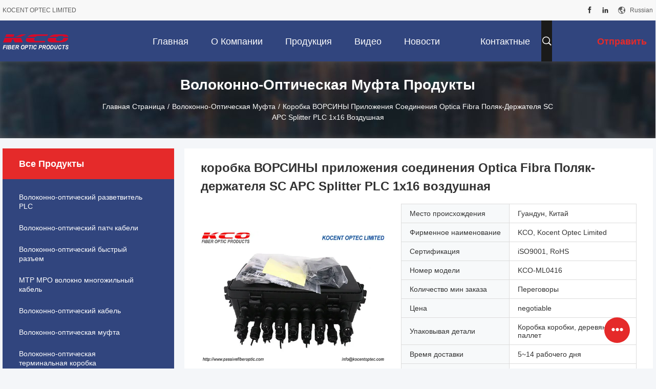

--- FILE ---
content_type: text/html
request_url: https://russian.passivefiberoptic.com/sale-13973953-1x16-plc-splitter-sc-apc-aerial-pole-mount-optica-fibra-splice-enclosure-nap-box.html
body_size: 41222
content:

<!DOCTYPE html>
<html lang="ru">
<head>
	<meta charset="utf-8">
	<meta http-equiv="X-UA-Compatible" content="IE=edge">
	<meta name="viewport" content="width=device-width, initial-scale=1.0">
    <title>коробка ВОРСИНЫ приложения соединения Optica Fibra Поляк-держателя SC APC Splitter PLC 1x16 воздушная</title>
	    <meta name="keywords" content="Приложение соединения SC APC оптически,приложение соединения PLC 1x16 оптически,Встроенное закрытие соединения держателя поляка" />
            <meta name="description" content="качество Волоконно-оптическая муфта с завода, коробка ВОРСИНЫ приложения соединения Optica Fibra Поляк-держателя SC APC Splitter PLC 1x16 воздушная, negotiable,Переговоры MOQ,Гуандун, Китай" />
    				<link rel='preload'
					  href=/photo/passivefiberoptic/sitetpl/style/common.css?ver=1767089549 as='style'><link type='text/css' rel='stylesheet'
					  href=/photo/passivefiberoptic/sitetpl/style/common.css?ver=1767089549 media='all'><meta property="og:title" content="коробка ВОРСИНЫ приложения соединения Optica Fibra Поляк-держателя SC APC Splitter PLC 1x16 воздушная" />
<meta property="og:description" content="качество Волоконно-оптическая муфта с завода, коробка ВОРСИНЫ приложения соединения Optica Fibra Поляк-держателя SC APC Splitter PLC 1x16 воздушная, negotiable,Переговоры MOQ,Гуандун, Китай" />
<meta property="og:type" content="product" />
<meta property="og:availability" content="instock" />
<meta property="og:site_name" content="KOCENT OPTEC LIMITED" />
<meta property="og:url" content="https://russian.passivefiberoptic.com/sale-13973953-1x16-plc-splitter-sc-apc-aerial-pole-mount-optica-fibra-splice-enclosure-nap-box.html" />
<meta property="og:image" content="https://russian.passivefiberoptic.com/photo/ps34497060-1x16_plc_splitter_sc_apc_aerial_pole_mount_optica_fibra_splice_enclosure_nap_box.jpg" />
<link rel="canonical" href="https://russian.passivefiberoptic.com/sale-13973953-1x16-plc-splitter-sc-apc-aerial-pole-mount-optica-fibra-splice-enclosure-nap-box.html" />
<link rel="alternate" href="https://m.russian.passivefiberoptic.com/sale-13973953-1x16-plc-splitter-sc-apc-aerial-pole-mount-optica-fibra-splice-enclosure-nap-box.html" media="only screen and (max-width: 640px)" />
<link rel="stylesheet" type="text/css" href="/js/guidefirstcommon.css" />
<style type="text/css">
/*<![CDATA[*/
.consent__cookie {position: fixed;top: 0;left: 0;width: 100%;height: 0%;z-index: 100000;}.consent__cookie_bg {position: fixed;top: 0;left: 0;width: 100%;height: 100%;background: #000;opacity: .6;display: none }.consent__cookie_rel {position: fixed;bottom:0;left: 0;width: 100%;background: #fff;display: -webkit-box;display: -ms-flexbox;display: flex;flex-wrap: wrap;padding: 24px 80px;-webkit-box-sizing: border-box;box-sizing: border-box;-webkit-box-pack: justify;-ms-flex-pack: justify;justify-content: space-between;-webkit-transition: all ease-in-out .3s;transition: all ease-in-out .3s }.consent__close {position: absolute;top: 20px;right: 20px;cursor: pointer }.consent__close svg {fill: #777 }.consent__close:hover svg {fill: #000 }.consent__cookie_box {flex: 1;word-break: break-word;}.consent__warm {color: #777;font-size: 16px;margin-bottom: 12px;line-height: 19px }.consent__title {color: #333;font-size: 20px;font-weight: 600;margin-bottom: 12px;line-height: 23px }.consent__itxt {color: #333;font-size: 14px;margin-bottom: 12px;display: -webkit-box;display: -ms-flexbox;display: flex;-webkit-box-align: center;-ms-flex-align: center;align-items: center }.consent__itxt i {display: -webkit-inline-box;display: -ms-inline-flexbox;display: inline-flex;width: 28px;height: 28px;border-radius: 50%;background: #e0f9e9;margin-right: 8px;-webkit-box-align: center;-ms-flex-align: center;align-items: center;-webkit-box-pack: center;-ms-flex-pack: center;justify-content: center }.consent__itxt svg {fill: #3ca860 }.consent__txt {color: #a6a6a6;font-size: 14px;margin-bottom: 8px;line-height: 17px }.consent__btns {display: -webkit-box;display: -ms-flexbox;display: flex;-webkit-box-orient: vertical;-webkit-box-direction: normal;-ms-flex-direction: column;flex-direction: column;-webkit-box-pack: center;-ms-flex-pack: center;justify-content: center;flex-shrink: 0;}.consent__btn {width: 280px;height: 40px;line-height: 40px;text-align: center;background: #3ca860;color: #fff;border-radius: 4px;margin: 8px 0;-webkit-box-sizing: border-box;box-sizing: border-box;cursor: pointer;font-size:14px}.consent__btn:hover {background: #00823b }.consent__btn.empty {color: #3ca860;border: 1px solid #3ca860;background: #fff }.consent__btn.empty:hover {background: #3ca860;color: #fff }.open .consent__cookie_bg {display: block }.open .consent__cookie_rel {bottom: 0 }@media (max-width: 760px) {.consent__btns {width: 100%;align-items: center;}.consent__cookie_rel {padding: 20px 24px }}.consent__cookie.open {display: block;}.consent__cookie {display: none;}
/*]]>*/
</style>
<style type="text/css">
/*<![CDATA[*/
@media only screen and (max-width:640px){.contact_now_dialog .content-wrap .desc{background-image:url(/images/cta_images/bg_s.png) !important}}.contact_now_dialog .content-wrap .content-wrap_header .cta-close{background-image:url(/images/cta_images/sprite.png) !important}.contact_now_dialog .content-wrap .desc{background-image:url(/images/cta_images/bg_l.png) !important}.contact_now_dialog .content-wrap .cta-btn i{background-image:url(/images/cta_images/sprite.png) !important}.contact_now_dialog .content-wrap .head-tip img{content:url(/images/cta_images/cta_contact_now.png) !important}.cusim{background-image:url(/images/imicon/im.svg) !important}.cuswa{background-image:url(/images/imicon/wa.png) !important}.cusall{background-image:url(/images/imicon/allchat.svg) !important}
/*]]>*/
</style>
<script type="text/javascript" src="/js/guidefirstcommon.js"></script>
<script type="text/javascript">
/*<![CDATA[*/
window.isvideotpl = 2;window.detailurl = '';
var colorUrl = '';var isShowGuide = 2;var showGuideColor = 0;var im_appid = 10003;var im_msg="Good day, what product are you looking for?";

var cta_cid = 14298;var use_defaulProductInfo = 1;var cta_pid = 13973953;var test_company = 0;var webim_domain = '';var company_type = 0;var cta_equipment = 'pc'; var setcookie = 'setwebimCookie(39137,13973953,0)'; var whatsapplink = "https://wa.me/86-13410896018?text=Hi%2C+I%27m+interested+in+%D0%BA%D0%BE%D1%80%D0%BE%D0%B1%D0%BA%D0%B0+%D0%92%D0%9E%D0%A0%D0%A1%D0%98%D0%9D%D0%AB+%D0%BF%D1%80%D0%B8%D0%BB%D0%BE%D0%B6%D0%B5%D0%BD%D0%B8%D1%8F+%D1%81%D0%BE%D0%B5%D0%B4%D0%B8%D0%BD%D0%B5%D0%BD%D0%B8%D1%8F+Optica+Fibra+%D0%9F%D0%BE%D0%BB%D1%8F%D0%BA-%D0%B4%D0%B5%D1%80%D0%B6%D0%B0%D1%82%D0%B5%D0%BB%D1%8F+SC+APC+Splitter+PLC+1x16+%D0%B2%D0%BE%D0%B7%D0%B4%D1%83%D1%88%D0%BD%D0%B0%D1%8F."; function insertMeta(){var str = '<meta name="mobile-web-app-capable" content="yes" /><meta name="viewport" content="width=device-width, initial-scale=1.0" />';document.head.insertAdjacentHTML('beforeend',str);} var element = document.querySelector('a.footer_webim_a[href="/webim/webim_tab.html"]');if (element) {element.parentNode.removeChild(element);}

var colorUrl = '';
var aisearch = 0;
var selfUrl = '';
window.playerReportUrl='/vod/view_count/report';
var query_string = ["Products","Detail"];
var g_tp = '';
var customtplcolor = 99704;
var str_chat = 'общаться';
				var str_call_now = 'Позвони сейчас же.';
var str_chat_now = 'Поговорите сейчас';
var str_contact1 = 'Получите самую лучшую цену';var str_chat_lang='russian';var str_contact2 = 'Получить цену';var str_contact2 = 'Лучшая цена';var str_contact = 'Контакт';
window.predomainsub = "";
/*]]>*/
</script>
</head>
<body>
<img src="/logo.gif" style="display:none" alt="logo"/>
<a style="display: none!important;" title="KOCENT OPTEC LIMITED" class="float-inquiry" href="/contactnow.html" onclick='setinquiryCookie("{\"showproduct\":1,\"pid\":\"13973953\",\"name\":\"\\u043a\\u043e\\u0440\\u043e\\u0431\\u043a\\u0430 \\u0412\\u041e\\u0420\\u0421\\u0418\\u041d\\u042b \\u043f\\u0440\\u0438\\u043b\\u043e\\u0436\\u0435\\u043d\\u0438\\u044f \\u0441\\u043e\\u0435\\u0434\\u0438\\u043d\\u0435\\u043d\\u0438\\u044f Optica Fibra \\u041f\\u043e\\u043b\\u044f\\u043a-\\u0434\\u0435\\u0440\\u0436\\u0430\\u0442\\u0435\\u043b\\u044f SC APC Splitter PLC 1x16 \\u0432\\u043e\\u0437\\u0434\\u0443\\u0448\\u043d\\u0430\\u044f\",\"source_url\":\"\\/sale-13973953-1x16-plc-splitter-sc-apc-aerial-pole-mount-optica-fibra-splice-enclosure-nap-box.html\",\"picurl\":\"\\/photo\\/pd34497060-1x16_plc_splitter_sc_apc_aerial_pole_mount_optica_fibra_splice_enclosure_nap_box.jpg\",\"propertyDetail\":[[\"\\u0422\\u0438\\u043f\",\"\\u0412\\u0441\\u0442\\u0440\\u043e\\u0435\\u043d\\u043d\\u044b\\u0439 \\u0442\\u0438\\u043f\"],[\"\\u0412\\u0445\\u043e\\u0434\\u043d\\u043e\\u0439 \\u043a\\u0430\\u0431\\u0435\\u043b\\u044c\\u043d\\u044b\\u0439 \\u043f\\u043e\\u0440\\u0442\",\"4 \\u043f\\u043e\\u0440\\u0442\\u0430\"],[\"\\u0434\\u0438\\u0430\\u043c\\u0435\\u0442\\u0440 \\u043a\\u0430\\u0431\\u0435\\u043b\\u044f\",\"8.0~18.0 \\u043c\\u043c\"],[\"Splitter PLC\",\"1*2, 1*4, 1*8, 1*16\"]],\"company_name\":null,\"picurl_c\":\"\\/photo\\/pc34497060-1x16_plc_splitter_sc_apc_aerial_pole_mount_optica_fibra_splice_enclosure_nap_box.jpg\",\"price\":\"negotiable\",\"username\":\"MaryLinh\",\"viewTime\":\"\\u041f\\u043e\\u0441\\u043b\\u0435\\u0434\\u043d\\u0435\\u0435 \\u0412\\u043e\\u0439\\u0442\\u0438 : 1 \\u0447\\u0430\\u0441\\u043e\\u0432 58 minuts \\u0442\\u043e\\u043c\\u0443 \\u043d\\u0430\\u0437\\u0430\\u0434\",\"subject\":\"\\u041f\\u043e\\u0436\\u0430\\u043b\\u0443\\u0439\\u0441\\u0442\\u0430, \\u0443\\u043a\\u0430\\u0437\\u044b\\u0432\\u0430\\u0439\\u0442\\u0435 \\u043d\\u0430\\u043c \\u0432\\u0430\\u0448 \\u043a\\u043e\\u0440\\u043e\\u0431\\u043a\\u0430 \\u0412\\u041e\\u0420\\u0421\\u0418\\u041d\\u042b \\u043f\\u0440\\u0438\\u043b\\u043e\\u0436\\u0435\\u043d\\u0438\\u044f \\u0441\\u043e\\u0435\\u0434\\u0438\\u043d\\u0435\\u043d\\u0438\\u044f Optica Fibra \\u041f\\u043e\\u043b\\u044f\\u043a-\\u0434\\u0435\\u0440\\u0436\\u0430\\u0442\\u0435\\u043b\\u044f SC APC Splitter PLC 1x16 \\u0432\\u043e\\u0437\\u0434\\u0443\\u0448\\u043d\\u0430\\u044f\",\"countrycode\":\"\"}");'></a>
<script>
var originProductInfo = '';
var originProductInfo = {"showproduct":1,"pid":"13973953","name":"\u043a\u043e\u0440\u043e\u0431\u043a\u0430 \u0412\u041e\u0420\u0421\u0418\u041d\u042b \u043f\u0440\u0438\u043b\u043e\u0436\u0435\u043d\u0438\u044f \u0441\u043e\u0435\u0434\u0438\u043d\u0435\u043d\u0438\u044f Optica Fibra \u041f\u043e\u043b\u044f\u043a-\u0434\u0435\u0440\u0436\u0430\u0442\u0435\u043b\u044f SC APC Splitter PLC 1x16 \u0432\u043e\u0437\u0434\u0443\u0448\u043d\u0430\u044f","source_url":"\/sale-13973953-1x16-plc-splitter-sc-apc-aerial-pole-mount-optica-fibra-splice-enclosure-nap-box.html","picurl":"\/photo\/pd34497060-1x16_plc_splitter_sc_apc_aerial_pole_mount_optica_fibra_splice_enclosure_nap_box.jpg","propertyDetail":[["\u0422\u0438\u043f","\u0412\u0441\u0442\u0440\u043e\u0435\u043d\u043d\u044b\u0439 \u0442\u0438\u043f"],["\u0412\u0445\u043e\u0434\u043d\u043e\u0439 \u043a\u0430\u0431\u0435\u043b\u044c\u043d\u044b\u0439 \u043f\u043e\u0440\u0442","4 \u043f\u043e\u0440\u0442\u0430"],["\u0434\u0438\u0430\u043c\u0435\u0442\u0440 \u043a\u0430\u0431\u0435\u043b\u044f","8.0~18.0 \u043c\u043c"],["Splitter PLC","1*2, 1*4, 1*8, 1*16"]],"company_name":null,"picurl_c":"\/photo\/pc34497060-1x16_plc_splitter_sc_apc_aerial_pole_mount_optica_fibra_splice_enclosure_nap_box.jpg","price":"negotiable","username":"MaryLinh","viewTime":"\u041f\u043e\u0441\u043b\u0435\u0434\u043d\u0435\u0435 \u0412\u043e\u0439\u0442\u0438 : 8 \u0447\u0430\u0441\u043e\u0432 58 minuts \u0442\u043e\u043c\u0443 \u043d\u0430\u0437\u0430\u0434","subject":"\u041f\u043e\u0436\u0430\u043b\u0443\u0439\u0441\u0442\u0430, \u043f\u0440\u0438\u0448\u043b\u0438\u0442\u0435 \u043c\u043d\u0435 \u0431\u043e\u043b\u044c\u0448\u0435 \u0438\u043d\u0444\u043e\u0440\u043c\u0430\u0446\u0438\u0438 \u043d\u0430 \u044d\u043a\u0440\u0430\u043d\u0435 \u043a\u043e\u0440\u043e\u0431\u043a\u0430 \u0412\u041e\u0420\u0421\u0418\u041d\u042b \u043f\u0440\u0438\u043b\u043e\u0436\u0435\u043d\u0438\u044f \u0441\u043e\u0435\u0434\u0438\u043d\u0435\u043d\u0438\u044f Optica Fibra \u041f\u043e\u043b\u044f\u043a-\u0434\u0435\u0440\u0436\u0430\u0442\u0435\u043b\u044f SC APC Splitter PLC 1x16 \u0432\u043e\u0437\u0434\u0443\u0448\u043d\u0430\u044f","countrycode":""};
var save_url = "/contactsave.html";
var update_url = "/updateinquiry.html";
var productInfo = {};
var defaulProductInfo = {};
var myDate = new Date();
var curDate = myDate.getFullYear()+'-'+(parseInt(myDate.getMonth())+1)+'-'+myDate.getDate();
var message = '';
var default_pop = 1;
var leaveMessageDialog = document.getElementsByClassName('leave-message-dialog')[0]; // 获取弹层
var _$$ = function (dom) {
    return document.querySelectorAll(dom);
};
resInfo = originProductInfo;
resInfo['name'] = resInfo['name'] || '';
defaulProductInfo.pid = resInfo['pid'];
defaulProductInfo.productName = resInfo['name'] ?? '';
defaulProductInfo.productInfo = resInfo['propertyDetail'];
defaulProductInfo.productImg = resInfo['picurl_c'];
defaulProductInfo.subject = resInfo['subject'] ?? '';
defaulProductInfo.productImgAlt = resInfo['name'] ?? '';
var inquirypopup_tmp = 1;
var message = 'Дорогой,'+'\r\n'+"Мне интересно"+' '+trim(resInfo['name'])+", не могли бы вы прислать мне более подробную информацию, такую ​​как тип, размер, MOQ, материал и т. д."+'\r\n'+"Спасибо!"+'\r\n'+"Жду твоего ответа.";
var message_1 = 'Дорогой,'+'\r\n'+"Мне интересно"+' '+trim(resInfo['name'])+", не могли бы вы прислать мне более подробную информацию, такую ​​как тип, размер, MOQ, материал и т. д."+'\r\n'+"Спасибо!"+'\r\n'+"Жду твоего ответа.";
var message_2 = 'Здравствуйте,'+'\r\n'+"я ищу"+' '+trim(resInfo['name'])+", пришлите мне цену, спецификацию и изображение."+'\r\n'+"Будем очень признательны за ваш быстрый ответ."+'\r\n'+"Не стесняйтесь обращаться ко мне за дополнительной информацией."+'\r\n'+"Большое спасибо.";
var message_3 = 'Здравствуйте,'+'\r\n'+trim(resInfo['name'])+' '+"соответствует моим ожиданиям."+'\r\n'+"Пожалуйста, дайте мне лучшую цену и другую информацию о продукте."+'\r\n'+"Не стесняйтесь обращаться ко мне через мою почту."+'\r\n'+"Большое спасибо.";

var message_4 = 'Дорогой,'+'\r\n'+"Какая цена FOB на вашем"+' '+trim(resInfo['name'])+'?'+'\r\n'+"Какое ближайшее имя порта?"+'\r\n'+"Пожалуйста, ответьте мне как можно скорее, было бы лучше поделиться дополнительной информацией."+'\r\n'+"С уважением!";
var message_5 = 'Всем привет,'+'\r\n'+"Мне очень интересно ваше"+' '+trim(resInfo['name'])+'.'+'\r\n'+"Пожалуйста, пришлите мне информацию о вашем продукте."+'\r\n'+"Жду вашего быстрого ответа."+'\r\n'+"Не стесняйтесь обращаться ко мне по почте."+'\r\n'+"С уважением!";

var message_6 = 'Дорогой,'+'\r\n'+"Пожалуйста, предоставьте нам информацию о вашем"+' '+trim(resInfo['name'])+", такие как тип, размер, материал и, конечно же, лучшая цена."+'\r\n'+"Жду вашего быстрого ответа."+'\r\n'+"Вы!";
var message_7 = 'Дорогой,'+'\r\n'+"Вы можете поставить"+' '+trim(resInfo['name'])+" для нас?"+'\r\n'+"Сначала нам нужен прайс-лист и некоторые сведения о продукте."+'\r\n'+"Надеюсь получить ответ в ближайшее время и надеюсь на сотрудничество."+'\r\n'+"Большое спасибо.";
var message_8 = 'Здравствуй,'+'\r\n'+"я ищу"+' '+trim(resInfo['name'])+", пожалуйста, дайте мне более подробную информацию о продукте."+'\r\n'+"Я с нетерпением жду вашего ответа."+'\r\n'+"Вы!";
var message_9 = 'Здравствуйте,'+'\r\n'+"Твой"+' '+trim(resInfo['name'])+" очень хорошо отвечает моим требованиям."+'\r\n'+"Пожалуйста, пришлите мне цену, спецификацию, аналогичная модель будет в порядке."+'\r\n'+"Не стесняйтесь общаться со мной."+'\r\n'+"Спасибо!";
var message_10 = 'Дорогой,'+'\r\n'+"Я хочу узнать больше о деталях и цитате"+' '+trim(resInfo['name'])+'.'+'\r\n'+"Не стесняйтесь обратиться ко мне."+'\r\n'+"С уважением!";

var r = getRandom(1,10);

defaulProductInfo.message = eval("message_"+r);
    defaulProductInfo.message = eval("message_"+r);
        var mytAjax = {

    post: function(url, data, fn) {
        var xhr = new XMLHttpRequest();
        xhr.open("POST", url, true);
        xhr.setRequestHeader("Content-Type", "application/x-www-form-urlencoded;charset=UTF-8");
        xhr.setRequestHeader("X-Requested-With", "XMLHttpRequest");
        xhr.setRequestHeader('Content-Type','text/plain;charset=UTF-8');
        xhr.onreadystatechange = function() {
            if(xhr.readyState == 4 && (xhr.status == 200 || xhr.status == 304)) {
                fn.call(this, xhr.responseText);
            }
        };
        xhr.send(data);
    },

    postform: function(url, data, fn) {
        var xhr = new XMLHttpRequest();
        xhr.open("POST", url, true);
        xhr.setRequestHeader("X-Requested-With", "XMLHttpRequest");
        xhr.onreadystatechange = function() {
            if(xhr.readyState == 4 && (xhr.status == 200 || xhr.status == 304)) {
                fn.call(this, xhr.responseText);
            }
        };
        xhr.send(data);
    }
};
/*window.onload = function(){
    leaveMessageDialog = document.getElementsByClassName('leave-message-dialog')[0];
    if (window.localStorage.recordDialogStatus=='undefined' || (window.localStorage.recordDialogStatus!='undefined' && window.localStorage.recordDialogStatus != curDate)) {
        setTimeout(function(){
            if(parseInt(inquirypopup_tmp%10) == 1){
                creatDialog(defaulProductInfo, 1);
            }
        }, 6000);
    }
};*/
function trim(str)
{
    str = str.replace(/(^\s*)/g,"");
    return str.replace(/(\s*$)/g,"");
};
function getRandom(m,n){
    var num = Math.floor(Math.random()*(m - n) + n);
    return num;
};
function strBtn(param) {

    var starattextarea = document.getElementById("textareamessage").value.length;
    var email = document.getElementById("startEmail").value;

    var default_tip = document.querySelectorAll(".watermark_container").length;
    if (20 < starattextarea && starattextarea < 3000) {
        if(default_tip>0){
            document.getElementById("textareamessage1").parentNode.parentNode.nextElementSibling.style.display = "none";
        }else{
            document.getElementById("textareamessage1").parentNode.nextElementSibling.style.display = "none";
        }

    } else {
        if(default_tip>0){
            document.getElementById("textareamessage1").parentNode.parentNode.nextElementSibling.style.display = "block";
        }else{
            document.getElementById("textareamessage1").parentNode.nextElementSibling.style.display = "block";
        }

        return;
    }

    // var re = /^([a-zA-Z0-9_-])+@([a-zA-Z0-9_-])+\.([a-zA-Z0-9_-])+/i;/*邮箱不区分大小写*/
    var re = /^[a-zA-Z0-9][\w-]*(\.?[\w-]+)*@[a-zA-Z0-9-]+(\.[a-zA-Z0-9]+)+$/i;
    if (!re.test(email)) {
        document.getElementById("startEmail").nextElementSibling.style.display = "block";
        return;
    } else {
        document.getElementById("startEmail").nextElementSibling.style.display = "none";
    }

    var subject = document.getElementById("pop_subject").value;
    var pid = document.getElementById("pop_pid").value;
    var message = document.getElementById("textareamessage").value;
    var sender_email = document.getElementById("startEmail").value;
    var tel = '';
    if (document.getElementById("tel0") != undefined && document.getElementById("tel0") != '')
        tel = document.getElementById("tel0").value;
    var form_serialize = '&tel='+tel;

    form_serialize = form_serialize.replace(/\+/g, "%2B");
    mytAjax.post(save_url,"pid="+pid+"&subject="+subject+"&email="+sender_email+"&message="+(message)+form_serialize,function(res){
        var mes = JSON.parse(res);
        if(mes.status == 200){
            var iid = mes.iid;
            document.getElementById("pop_iid").value = iid;
            document.getElementById("pop_uuid").value = mes.uuid;

            if(typeof gtag_report_conversion === "function"){
                gtag_report_conversion();//执行统计js代码
            }
            if(typeof fbq === "function"){
                fbq('track','Purchase');//执行统计js代码
            }
        }
    });
    for (var index = 0; index < document.querySelectorAll(".dialog-content-pql").length; index++) {
        document.querySelectorAll(".dialog-content-pql")[index].style.display = "none";
    };
    $('#idphonepql').val(tel);
    document.getElementById("dialog-content-pql-id").style.display = "block";
    ;
};
function twoBtnOk(param) {

    var selectgender = document.getElementById("Mr").innerHTML;
    var iid = document.getElementById("pop_iid").value;
    var sendername = document.getElementById("idnamepql").value;
    var senderphone = document.getElementById("idphonepql").value;
    var sendercname = document.getElementById("idcompanypql").value;
    var uuid = document.getElementById("pop_uuid").value;
    var gender = 2;
    if(selectgender == 'Mr.') gender = 0;
    if(selectgender == 'Mrs.') gender = 1;
    var pid = document.getElementById("pop_pid").value;
    var form_serialize = '';

        form_serialize = form_serialize.replace(/\+/g, "%2B");

    mytAjax.post(update_url,"iid="+iid+"&gender="+gender+"&uuid="+uuid+"&name="+(sendername)+"&tel="+(senderphone)+"&company="+(sendercname)+form_serialize,function(res){});

    for (var index = 0; index < document.querySelectorAll(".dialog-content-pql").length; index++) {
        document.querySelectorAll(".dialog-content-pql")[index].style.display = "none";
    };
    document.getElementById("dialog-content-pql-ok").style.display = "block";

};
function toCheckMust(name) {
    $('#'+name+'error').hide();
}
function handClidk(param) {
    var starattextarea = document.getElementById("textareamessage1").value.length;
    var email = document.getElementById("startEmail1").value;
    var default_tip = document.querySelectorAll(".watermark_container").length;
    if (20 < starattextarea && starattextarea < 3000) {
        if(default_tip>0){
            document.getElementById("textareamessage1").parentNode.parentNode.nextElementSibling.style.display = "none";
        }else{
            document.getElementById("textareamessage1").parentNode.nextElementSibling.style.display = "none";
        }

    } else {
        if(default_tip>0){
            document.getElementById("textareamessage1").parentNode.parentNode.nextElementSibling.style.display = "block";
        }else{
            document.getElementById("textareamessage1").parentNode.nextElementSibling.style.display = "block";
        }

        return;
    }

    // var re = /^([a-zA-Z0-9_-])+@([a-zA-Z0-9_-])+\.([a-zA-Z0-9_-])+/i;
    var re = /^[a-zA-Z0-9][\w-]*(\.?[\w-]+)*@[a-zA-Z0-9-]+(\.[a-zA-Z0-9]+)+$/i;
    if (!re.test(email)) {
        document.getElementById("startEmail1").nextElementSibling.style.display = "block";
        return;
    } else {
        document.getElementById("startEmail1").nextElementSibling.style.display = "none";
    }

    var subject = document.getElementById("pop_subject").value;
    var pid = document.getElementById("pop_pid").value;
    var message = document.getElementById("textareamessage1").value;
    var sender_email = document.getElementById("startEmail1").value;
    var form_serialize = tel = '';
    if (document.getElementById("tel1") != undefined && document.getElementById("tel1") != '')
        tel = document.getElementById("tel1").value;
        mytAjax.post(save_url,"email="+sender_email+"&tel="+tel+"&pid="+pid+"&message="+message+"&subject="+subject+form_serialize,function(res){

        var mes = JSON.parse(res);
        if(mes.status == 200){
            var iid = mes.iid;
            document.getElementById("pop_iid").value = iid;
            document.getElementById("pop_uuid").value = mes.uuid;
            if(typeof gtag_report_conversion === "function"){
                gtag_report_conversion();//执行统计js代码
            }
        }

    });
    for (var index = 0; index < document.querySelectorAll(".dialog-content-pql").length; index++) {
        document.querySelectorAll(".dialog-content-pql")[index].style.display = "none";
    };
    $('#idphonepql').val(tel);
    document.getElementById("dialog-content-pql-id").style.display = "block";

};
window.addEventListener('load', function () {
    $('.checkbox-wrap label').each(function(){
        if($(this).find('input').prop('checked')){
            $(this).addClass('on')
        }else {
            $(this).removeClass('on')
        }
    })
    $(document).on('click', '.checkbox-wrap label' , function(ev){
        if (ev.target.tagName.toUpperCase() != 'INPUT') {
            $(this).toggleClass('on')
        }
    })
})

function hand_video(pdata) {
    data = JSON.parse(pdata);
    productInfo.productName = data.productName;
    productInfo.productInfo = data.productInfo;
    productInfo.productImg = data.productImg;
    productInfo.subject = data.subject;

    var message = 'Дорогой,'+'\r\n'+"Мне интересно"+' '+trim(data.productName)+", не могли бы вы прислать мне более подробную информацию, такую ​​как тип, размер, количество, материал и т. д."+'\r\n'+"Спасибо!"+'\r\n'+"Жду твоего ответа.";

    var message = 'Дорогой,'+'\r\n'+"Мне интересно"+' '+trim(data.productName)+", не могли бы вы прислать мне более подробную информацию, такую ​​как тип, размер, MOQ, материал и т. д."+'\r\n'+"Спасибо!"+'\r\n'+"Жду твоего ответа.";
    var message_1 = 'Дорогой,'+'\r\n'+"Мне интересно"+' '+trim(data.productName)+", не могли бы вы прислать мне более подробную информацию, такую ​​как тип, размер, MOQ, материал и т. д."+'\r\n'+"Спасибо!"+'\r\n'+"Жду твоего ответа.";
    var message_2 = 'Здравствуйте,'+'\r\n'+"я ищу"+' '+trim(data.productName)+", пришлите мне цену, спецификацию и изображение."+'\r\n'+"Будем очень признательны за ваш быстрый ответ."+'\r\n'+"Не стесняйтесь обращаться ко мне за дополнительной информацией."+'\r\n'+"Большое спасибо.";
    var message_3 = 'Здравствуйте,'+'\r\n'+trim(data.productName)+' '+"соответствует моим ожиданиям."+'\r\n'+"Пожалуйста, дайте мне лучшую цену и другую информацию о продукте."+'\r\n'+"Не стесняйтесь обращаться ко мне через мою почту."+'\r\n'+"Большое спасибо.";

    var message_4 = 'Дорогой,'+'\r\n'+"Какая цена FOB на вашем"+' '+trim(data.productName)+'?'+'\r\n'+"Какое ближайшее имя порта?"+'\r\n'+"Пожалуйста, ответьте мне как можно скорее, было бы лучше поделиться дополнительной информацией."+'\r\n'+"С уважением!";
    var message_5 = 'Всем привет,'+'\r\n'+"Мне очень интересно ваше"+' '+trim(data.productName)+'.'+'\r\n'+"Пожалуйста, пришлите мне информацию о вашем продукте."+'\r\n'+"Жду вашего быстрого ответа."+'\r\n'+"Не стесняйтесь обращаться ко мне по почте."+'\r\n'+"С уважением!";

    var message_6 = 'Дорогой,'+'\r\n'+"Пожалуйста, предоставьте нам информацию о вашем"+' '+trim(data.productName)+", такие как тип, размер, материал и, конечно же, лучшая цена."+'\r\n'+"Жду вашего быстрого ответа."+'\r\n'+"Вы!";
    var message_7 = 'Дорогой,'+'\r\n'+"Вы можете поставить"+' '+trim(data.productName)+" для нас?"+'\r\n'+"Сначала нам нужен прайс-лист и некоторые сведения о продукте."+'\r\n'+"Надеюсь получить ответ в ближайшее время и надеюсь на сотрудничество."+'\r\n'+"Большое спасибо.";
    var message_8 = 'Здравствуй,'+'\r\n'+"я ищу"+' '+trim(data.productName)+", пожалуйста, дайте мне более подробную информацию о продукте."+'\r\n'+"Я с нетерпением жду вашего ответа."+'\r\n'+"Вы!";
    var message_9 = 'Здравствуйте,'+'\r\n'+"Твой"+' '+trim(data.productName)+" очень хорошо отвечает моим требованиям."+'\r\n'+"Пожалуйста, пришлите мне цену, спецификацию, аналогичная модель будет в порядке."+'\r\n'+"Не стесняйтесь общаться со мной."+'\r\n'+"Спасибо!";
    var message_10 = 'Дорогой,'+'\r\n'+"Я хочу узнать больше о деталях и цитате"+' '+trim(data.productName)+'.'+'\r\n'+"Не стесняйтесь обратиться ко мне."+'\r\n'+"С уважением!";

    var r = getRandom(1,10);

    productInfo.message = eval("message_"+r);
            if(parseInt(inquirypopup_tmp/10) == 1){
        productInfo.message = "";
    }
    productInfo.pid = data.pid;
    creatDialog(productInfo, 2);
};

function handDialog(pdata) {
    data = JSON.parse(pdata);
    productInfo.productName = data.productName;
    productInfo.productInfo = data.productInfo;
    productInfo.productImg = data.productImg;
    productInfo.subject = data.subject;

    var message = 'Дорогой,'+'\r\n'+"Мне интересно"+' '+trim(data.productName)+", не могли бы вы прислать мне более подробную информацию, такую ​​как тип, размер, количество, материал и т. д."+'\r\n'+"Спасибо!"+'\r\n'+"Жду твоего ответа.";

    var message = 'Дорогой,'+'\r\n'+"Мне интересно"+' '+trim(data.productName)+", не могли бы вы прислать мне более подробную информацию, такую ​​как тип, размер, MOQ, материал и т. д."+'\r\n'+"Спасибо!"+'\r\n'+"Жду твоего ответа.";
    var message_1 = 'Дорогой,'+'\r\n'+"Мне интересно"+' '+trim(data.productName)+", не могли бы вы прислать мне более подробную информацию, такую ​​как тип, размер, MOQ, материал и т. д."+'\r\n'+"Спасибо!"+'\r\n'+"Жду твоего ответа.";
    var message_2 = 'Здравствуйте,'+'\r\n'+"я ищу"+' '+trim(data.productName)+", пришлите мне цену, спецификацию и изображение."+'\r\n'+"Будем очень признательны за ваш быстрый ответ."+'\r\n'+"Не стесняйтесь обращаться ко мне за дополнительной информацией."+'\r\n'+"Большое спасибо.";
    var message_3 = 'Здравствуйте,'+'\r\n'+trim(data.productName)+' '+"соответствует моим ожиданиям."+'\r\n'+"Пожалуйста, дайте мне лучшую цену и другую информацию о продукте."+'\r\n'+"Не стесняйтесь обращаться ко мне через мою почту."+'\r\n'+"Большое спасибо.";

    var message_4 = 'Дорогой,'+'\r\n'+"Какая цена FOB на вашем"+' '+trim(data.productName)+'?'+'\r\n'+"Какое ближайшее имя порта?"+'\r\n'+"Пожалуйста, ответьте мне как можно скорее, было бы лучше поделиться дополнительной информацией."+'\r\n'+"С уважением!";
    var message_5 = 'Всем привет,'+'\r\n'+"Мне очень интересно ваше"+' '+trim(data.productName)+'.'+'\r\n'+"Пожалуйста, пришлите мне информацию о вашем продукте."+'\r\n'+"Жду вашего быстрого ответа."+'\r\n'+"Не стесняйтесь обращаться ко мне по почте."+'\r\n'+"С уважением!";

    var message_6 = 'Дорогой,'+'\r\n'+"Пожалуйста, предоставьте нам информацию о вашем"+' '+trim(data.productName)+", такие как тип, размер, материал и, конечно же, лучшая цена."+'\r\n'+"Жду вашего быстрого ответа."+'\r\n'+"Вы!";
    var message_7 = 'Дорогой,'+'\r\n'+"Вы можете поставить"+' '+trim(data.productName)+" для нас?"+'\r\n'+"Сначала нам нужен прайс-лист и некоторые сведения о продукте."+'\r\n'+"Надеюсь получить ответ в ближайшее время и надеюсь на сотрудничество."+'\r\n'+"Большое спасибо.";
    var message_8 = 'Здравствуй,'+'\r\n'+"я ищу"+' '+trim(data.productName)+", пожалуйста, дайте мне более подробную информацию о продукте."+'\r\n'+"Я с нетерпением жду вашего ответа."+'\r\n'+"Вы!";
    var message_9 = 'Здравствуйте,'+'\r\n'+"Твой"+' '+trim(data.productName)+" очень хорошо отвечает моим требованиям."+'\r\n'+"Пожалуйста, пришлите мне цену, спецификацию, аналогичная модель будет в порядке."+'\r\n'+"Не стесняйтесь общаться со мной."+'\r\n'+"Спасибо!";
    var message_10 = 'Дорогой,'+'\r\n'+"Я хочу узнать больше о деталях и цитате"+' '+trim(data.productName)+'.'+'\r\n'+"Не стесняйтесь обратиться ко мне."+'\r\n'+"С уважением!";

    var r = getRandom(1,10);
    productInfo.message = eval("message_"+r);
            if(parseInt(inquirypopup_tmp/10) == 1){
        productInfo.message = "";
    }
    productInfo.pid = data.pid;
    creatDialog(productInfo, 2);
};

function closepql(param) {

    leaveMessageDialog.style.display = 'none';
};

function closepql2(param) {

    for (var index = 0; index < document.querySelectorAll(".dialog-content-pql").length; index++) {
        document.querySelectorAll(".dialog-content-pql")[index].style.display = "none";
    };
    document.getElementById("dialog-content-pql-ok").style.display = "block";
};

function decodeHtmlEntities(str) {
    var tempElement = document.createElement('div');
    tempElement.innerHTML = str;
    return tempElement.textContent || tempElement.innerText || '';
}

function initProduct(productInfo,type){

    productInfo.productName = decodeHtmlEntities(productInfo.productName);
    productInfo.message = decodeHtmlEntities(productInfo.message);

    leaveMessageDialog = document.getElementsByClassName('leave-message-dialog')[0];
    leaveMessageDialog.style.display = "block";
    if(type == 3){
        var popinquiryemail = document.getElementById("popinquiryemail").value;
        _$$("#startEmail1")[0].value = popinquiryemail;
    }else{
        _$$("#startEmail1")[0].value = "";
    }
    _$$("#startEmail")[0].value = "";
    _$$("#idnamepql")[0].value = "";
    _$$("#idphonepql")[0].value = "";
    _$$("#idcompanypql")[0].value = "";

    _$$("#pop_pid")[0].value = productInfo.pid;
    _$$("#pop_subject")[0].value = productInfo.subject;
    
    if(parseInt(inquirypopup_tmp/10) == 1){
        productInfo.message = "";
    }

    _$$("#textareamessage1")[0].value = productInfo.message;
    _$$("#textareamessage")[0].value = productInfo.message;

    _$$("#dialog-content-pql-id .titlep")[0].innerHTML = productInfo.productName;
    _$$("#dialog-content-pql-id img")[0].setAttribute("src", productInfo.productImg);
    _$$("#dialog-content-pql-id img")[0].setAttribute("alt", productInfo.productImgAlt);

    _$$("#dialog-content-pql-id-hand img")[0].setAttribute("src", productInfo.productImg);
    _$$("#dialog-content-pql-id-hand img")[0].setAttribute("alt", productInfo.productImgAlt);
    _$$("#dialog-content-pql-id-hand .titlep")[0].innerHTML = productInfo.productName;

    if (productInfo.productInfo.length > 0) {
        var ul2, ul;
        ul = document.createElement("ul");
        for (var index = 0; index < productInfo.productInfo.length; index++) {
            var el = productInfo.productInfo[index];
            var li = document.createElement("li");
            var span1 = document.createElement("span");
            span1.innerHTML = el[0] + ":";
            var span2 = document.createElement("span");
            span2.innerHTML = el[1];
            li.appendChild(span1);
            li.appendChild(span2);
            ul.appendChild(li);

        }
        ul2 = ul.cloneNode(true);
        if (type === 1) {
            _$$("#dialog-content-pql-id .left")[0].replaceChild(ul, _$$("#dialog-content-pql-id .left ul")[0]);
        } else {
            _$$("#dialog-content-pql-id-hand .left")[0].replaceChild(ul2, _$$("#dialog-content-pql-id-hand .left ul")[0]);
            _$$("#dialog-content-pql-id .left")[0].replaceChild(ul, _$$("#dialog-content-pql-id .left ul")[0]);
        }
    };
    for (var index = 0; index < _$$("#dialog-content-pql-id .right ul li").length; index++) {
        _$$("#dialog-content-pql-id .right ul li")[index].addEventListener("click", function (params) {
            _$$("#dialog-content-pql-id .right #Mr")[0].innerHTML = this.innerHTML
        }, false)

    };

};
function closeInquiryCreateDialog() {
    document.getElementById("xuanpan_dialog_box_pql").style.display = "none";
};
function showInquiryCreateDialog() {
    document.getElementById("xuanpan_dialog_box_pql").style.display = "block";
};
function submitPopInquiry(){
    var message = document.getElementById("inquiry_message").value;
    var email = document.getElementById("inquiry_email").value;
    var subject = defaulProductInfo.subject;
    var pid = defaulProductInfo.pid;
    if (email === undefined) {
        showInquiryCreateDialog();
        document.getElementById("inquiry_email").style.border = "1px solid red";
        return false;
    };
    if (message === undefined) {
        showInquiryCreateDialog();
        document.getElementById("inquiry_message").style.border = "1px solid red";
        return false;
    };
    if (email.search(/^\w+((-\w+)|(\.\w+))*\@[A-Za-z0-9]+((\.|-)[A-Za-z0-9]+)*\.[A-Za-z0-9]+$/) == -1) {
        document.getElementById("inquiry_email").style.border= "1px solid red";
        showInquiryCreateDialog();
        return false;
    } else {
        document.getElementById("inquiry_email").style.border= "";
    };
    if (message.length < 20 || message.length >3000) {
        showInquiryCreateDialog();
        document.getElementById("inquiry_message").style.border = "1px solid red";
        return false;
    } else {
        document.getElementById("inquiry_message").style.border = "";
    };
    var tel = '';
    if (document.getElementById("tel") != undefined && document.getElementById("tel") != '')
        tel = document.getElementById("tel").value;

    mytAjax.post(save_url,"pid="+pid+"&subject="+subject+"&email="+email+"&message="+(message)+'&tel='+tel,function(res){
        var mes = JSON.parse(res);
        if(mes.status == 200){
            var iid = mes.iid;
            document.getElementById("pop_iid").value = iid;
            document.getElementById("pop_uuid").value = mes.uuid;

        }
    });
    initProduct(defaulProductInfo);
    for (var index = 0; index < document.querySelectorAll(".dialog-content-pql").length; index++) {
        document.querySelectorAll(".dialog-content-pql")[index].style.display = "none";
    };
    $('#idphonepql').val(tel);
    document.getElementById("dialog-content-pql-id").style.display = "block";

};

//带附件上传
function submitPopInquiryfile(email_id,message_id,check_sort,name_id,phone_id,company_id,attachments){

    if(typeof(check_sort) == 'undefined'){
        check_sort = 0;
    }
    var message = document.getElementById(message_id).value;
    var email = document.getElementById(email_id).value;
    var attachments = document.getElementById(attachments).value;
    if(typeof(name_id) !== 'undefined' && name_id != ""){
        var name  = document.getElementById(name_id).value;
    }
    if(typeof(phone_id) !== 'undefined' && phone_id != ""){
        var phone = document.getElementById(phone_id).value;
    }
    if(typeof(company_id) !== 'undefined' && company_id != ""){
        var company = document.getElementById(company_id).value;
    }
    var subject = defaulProductInfo.subject;
    var pid = defaulProductInfo.pid;

    if(check_sort == 0){
        if (email === undefined) {
            showInquiryCreateDialog();
            document.getElementById(email_id).style.border = "1px solid red";
            return false;
        };
        if (message === undefined) {
            showInquiryCreateDialog();
            document.getElementById(message_id).style.border = "1px solid red";
            return false;
        };

        if (email.search(/^\w+((-\w+)|(\.\w+))*\@[A-Za-z0-9]+((\.|-)[A-Za-z0-9]+)*\.[A-Za-z0-9]+$/) == -1) {
            document.getElementById(email_id).style.border= "1px solid red";
            showInquiryCreateDialog();
            return false;
        } else {
            document.getElementById(email_id).style.border= "";
        };
        if (message.length < 20 || message.length >3000) {
            showInquiryCreateDialog();
            document.getElementById(message_id).style.border = "1px solid red";
            return false;
        } else {
            document.getElementById(message_id).style.border = "";
        };
    }else{

        if (message === undefined) {
            showInquiryCreateDialog();
            document.getElementById(message_id).style.border = "1px solid red";
            return false;
        };

        if (email === undefined) {
            showInquiryCreateDialog();
            document.getElementById(email_id).style.border = "1px solid red";
            return false;
        };

        if (message.length < 20 || message.length >3000) {
            showInquiryCreateDialog();
            document.getElementById(message_id).style.border = "1px solid red";
            return false;
        } else {
            document.getElementById(message_id).style.border = "";
        };

        if (email.search(/^\w+((-\w+)|(\.\w+))*\@[A-Za-z0-9]+((\.|-)[A-Za-z0-9]+)*\.[A-Za-z0-9]+$/) == -1) {
            document.getElementById(email_id).style.border= "1px solid red";
            showInquiryCreateDialog();
            return false;
        } else {
            document.getElementById(email_id).style.border= "";
        };

    };

    mytAjax.post(save_url,"pid="+pid+"&subject="+subject+"&email="+email+"&message="+message+"&company="+company+"&attachments="+attachments,function(res){
        var mes = JSON.parse(res);
        if(mes.status == 200){
            var iid = mes.iid;
            document.getElementById("pop_iid").value = iid;
            document.getElementById("pop_uuid").value = mes.uuid;

            if(typeof gtag_report_conversion === "function"){
                gtag_report_conversion();//执行统计js代码
            }
            if(typeof fbq === "function"){
                fbq('track','Purchase');//执行统计js代码
            }
        }
    });
    initProduct(defaulProductInfo);

    if(name !== undefined && name != ""){
        _$$("#idnamepql")[0].value = name;
    }

    if(phone !== undefined && phone != ""){
        _$$("#idphonepql")[0].value = phone;
    }

    if(company !== undefined && company != ""){
        _$$("#idcompanypql")[0].value = company;
    }

    for (var index = 0; index < document.querySelectorAll(".dialog-content-pql").length; index++) {
        document.querySelectorAll(".dialog-content-pql")[index].style.display = "none";
    };
    document.getElementById("dialog-content-pql-id").style.display = "block";

};
function submitPopInquiryByParam(email_id,message_id,check_sort,name_id,phone_id,company_id){

    if(typeof(check_sort) == 'undefined'){
        check_sort = 0;
    }

    var senderphone = '';
    var message = document.getElementById(message_id).value;
    var email = document.getElementById(email_id).value;
    if(typeof(name_id) !== 'undefined' && name_id != ""){
        var name  = document.getElementById(name_id).value;
    }
    if(typeof(phone_id) !== 'undefined' && phone_id != ""){
        var phone = document.getElementById(phone_id).value;
        senderphone = phone;
    }
    if(typeof(company_id) !== 'undefined' && company_id != ""){
        var company = document.getElementById(company_id).value;
    }
    var subject = defaulProductInfo.subject;
    var pid = defaulProductInfo.pid;

    if(check_sort == 0){
        if (email === undefined) {
            showInquiryCreateDialog();
            document.getElementById(email_id).style.border = "1px solid red";
            return false;
        };
        if (message === undefined) {
            showInquiryCreateDialog();
            document.getElementById(message_id).style.border = "1px solid red";
            return false;
        };

        if (email.search(/^\w+((-\w+)|(\.\w+))*\@[A-Za-z0-9]+((\.|-)[A-Za-z0-9]+)*\.[A-Za-z0-9]+$/) == -1) {
            document.getElementById(email_id).style.border= "1px solid red";
            showInquiryCreateDialog();
            return false;
        } else {
            document.getElementById(email_id).style.border= "";
        };
        if (message.length < 20 || message.length >3000) {
            showInquiryCreateDialog();
            document.getElementById(message_id).style.border = "1px solid red";
            return false;
        } else {
            document.getElementById(message_id).style.border = "";
        };
    }else{

        if (message === undefined) {
            showInquiryCreateDialog();
            document.getElementById(message_id).style.border = "1px solid red";
            return false;
        };

        if (email === undefined) {
            showInquiryCreateDialog();
            document.getElementById(email_id).style.border = "1px solid red";
            return false;
        };

        if (message.length < 20 || message.length >3000) {
            showInquiryCreateDialog();
            document.getElementById(message_id).style.border = "1px solid red";
            return false;
        } else {
            document.getElementById(message_id).style.border = "";
        };

        if (email.search(/^\w+((-\w+)|(\.\w+))*\@[A-Za-z0-9]+((\.|-)[A-Za-z0-9]+)*\.[A-Za-z0-9]+$/) == -1) {
            document.getElementById(email_id).style.border= "1px solid red";
            showInquiryCreateDialog();
            return false;
        } else {
            document.getElementById(email_id).style.border= "";
        };

    };

    var productsku = "";
    if($("#product_sku").length > 0){
        productsku = $("#product_sku").html();
    }

    mytAjax.post(save_url,"tel="+senderphone+"&pid="+pid+"&subject="+subject+"&email="+email+"&message="+message+"&messagesku="+encodeURI(productsku),function(res){
        var mes = JSON.parse(res);
        if(mes.status == 200){
            var iid = mes.iid;
            document.getElementById("pop_iid").value = iid;
            document.getElementById("pop_uuid").value = mes.uuid;

            if(typeof gtag_report_conversion === "function"){
                gtag_report_conversion();//执行统计js代码
            }
            if(typeof fbq === "function"){
                fbq('track','Purchase');//执行统计js代码
            }
        }
    });
    initProduct(defaulProductInfo);

    if(name !== undefined && name != ""){
        _$$("#idnamepql")[0].value = name;
    }

    if(phone !== undefined && phone != ""){
        _$$("#idphonepql")[0].value = phone;
    }

    if(company !== undefined && company != ""){
        _$$("#idcompanypql")[0].value = company;
    }

    for (var index = 0; index < document.querySelectorAll(".dialog-content-pql").length; index++) {
        document.querySelectorAll(".dialog-content-pql")[index].style.display = "none";

    };
    document.getElementById("dialog-content-pql-id").style.display = "block";

};

function creat_videoDialog(productInfo, type) {

    if(type == 1){
        if(default_pop != 1){
            return false;
        }
        window.localStorage.recordDialogStatus = curDate;
    }else{
        default_pop = 0;
    }
    initProduct(productInfo, type);
    if (type === 1) {
        // 自动弹出
        for (var index = 0; index < document.querySelectorAll(".dialog-content-pql").length; index++) {

            document.querySelectorAll(".dialog-content-pql")[index].style.display = "none";
        };
        document.getElementById("dialog-content-pql").style.display = "block";
    } else {
        // 手动弹出
        for (var index = 0; index < document.querySelectorAll(".dialog-content-pql").length; index++) {
            document.querySelectorAll(".dialog-content-pql")[index].style.display = "none";
        };
        document.getElementById("dialog-content-pql-id-hand").style.display = "block";
    }
}

function creatDialog(productInfo, type) {

    if(type == 1){
        if(default_pop != 1){
            return false;
        }
        window.localStorage.recordDialogStatus = curDate;
    }else{
        default_pop = 0;
    }
    initProduct(productInfo, type);
    if (type === 1) {
        // 自动弹出
        for (var index = 0; index < document.querySelectorAll(".dialog-content-pql").length; index++) {

            document.querySelectorAll(".dialog-content-pql")[index].style.display = "none";
        };
        document.getElementById("dialog-content-pql").style.display = "block";
    } else {
        // 手动弹出
        for (var index = 0; index < document.querySelectorAll(".dialog-content-pql").length; index++) {
            document.querySelectorAll(".dialog-content-pql")[index].style.display = "none";
        };
        document.getElementById("dialog-content-pql-id-hand").style.display = "block";
    }
}

//带邮箱信息打开询盘框 emailtype=1表示带入邮箱
function openDialog(emailtype){
    var type = 2;//不带入邮箱，手动弹出
    if(emailtype == 1){
        var popinquiryemail = document.getElementById("popinquiryemail").value;
        // var re = /^([a-zA-Z0-9_-])+@([a-zA-Z0-9_-])+\.([a-zA-Z0-9_-])+/i;
        var re = /^[a-zA-Z0-9][\w-]*(\.?[\w-]+)*@[a-zA-Z0-9-]+(\.[a-zA-Z0-9]+)+$/i;
        if (!re.test(popinquiryemail)) {
            //前端提示样式;
            showInquiryCreateDialog();
            document.getElementById("popinquiryemail").style.border = "1px solid red";
            return false;
        } else {
            //前端提示样式;
        }
        var type = 3;
    }
    creatDialog(defaulProductInfo,type);
}

//上传附件
function inquiryUploadFile(){
    var fileObj = document.querySelector("#fileId").files[0];
    //构建表单数据
    var formData = new FormData();
    var filesize = fileObj.size;
    if(filesize > 10485760 || filesize == 0) {
        document.getElementById("filetips").style.display = "block";
        return false;
    }else {
        document.getElementById("filetips").style.display = "none";
    }
    formData.append('popinquiryfile', fileObj);
    document.getElementById("quotefileform").reset();
    var save_url = "/inquiryuploadfile.html";
    mytAjax.postform(save_url,formData,function(res){
        var mes = JSON.parse(res);
        if(mes.status == 200){
            document.getElementById("uploader-file-info").innerHTML = document.getElementById("uploader-file-info").innerHTML + "<span class=op>"+mes.attfile.name+"<a class=delatt id=att"+mes.attfile.id+" onclick=delatt("+mes.attfile.id+");>Delete</a></span>";
            var nowattachs = document.getElementById("attachments").value;
            if( nowattachs !== ""){
                var attachs = JSON.parse(nowattachs);
                attachs[mes.attfile.id] = mes.attfile;
            }else{
                var attachs = {};
                attachs[mes.attfile.id] = mes.attfile;
            }
            document.getElementById("attachments").value = JSON.stringify(attachs);
        }
    });
}
//附件删除
function delatt(attid)
{
    var nowattachs = document.getElementById("attachments").value;
    if( nowattachs !== ""){
        var attachs = JSON.parse(nowattachs);
        if(attachs[attid] == ""){
            return false;
        }
        var formData = new FormData();
        var delfile = attachs[attid]['filename'];
        var save_url = "/inquirydelfile.html";
        if(delfile != "") {
            formData.append('delfile', delfile);
            mytAjax.postform(save_url, formData, function (res) {
                if(res !== "") {
                    var mes = JSON.parse(res);
                    if (mes.status == 200) {
                        delete attachs[attid];
                        document.getElementById("attachments").value = JSON.stringify(attachs);
                        var s = document.getElementById("att"+attid);
                        s.parentNode.remove();
                    }
                }
            });
        }
    }else{
        return false;
    }
}

</script>
<div class="leave-message-dialog" style="display: none">
<style>
    .leave-message-dialog .close:before, .leave-message-dialog .close:after{
        content:initial;
    }
</style>
<div class="dialog-content-pql" id="dialog-content-pql" style="display: none">
    <span class="close" onclick="closepql()"><img src="/images/close.png" alt="close"></span>
    <div class="title">
        <p class="firstp-pql">Оставьте сообщение</p>
        <p class="lastp-pql">Мы скоро тебе перезвоним!</p>
    </div>
    <div class="form">
        <div class="textarea">
            <textarea style='font-family: robot;'  name="" id="textareamessage" cols="30" rows="10" style="margin-bottom:14px;width:100%"
                placeholder="Пожалуйста впишите ваши детали дознания."></textarea>
        </div>
        <p class="error-pql"> <span class="icon-pql"><img src="/images/error.png" alt="KOCENT OPTEC LIMITED"></span> Ваше сообщение должно содержать от 20 до 3000 символов!</p>
        <input id="startEmail" type="text" placeholder="Войдите вашу электронную почту" onkeydown="if(event.keyCode === 13){ strBtn();}">
        <p class="error-pql"><span class="icon-pql"><img src="/images/error.png" alt="KOCENT OPTEC LIMITED"></span> Пожалуйста, проверьте свою электронную почту! </p>
                <div class="operations">
            <div class='btn' id="submitStart" type="submit" onclick="strBtn()">Отправить</div>
        </div>
            </div>
</div>
<div class="dialog-content-pql dialog-content-pql-id" id="dialog-content-pql-id" style="display:none">
            <p class="title">Больше информации способствует лучшему общению.</p>
        <span class="close" onclick="closepql2()"><svg t="1648434466530" class="icon" viewBox="0 0 1024 1024" version="1.1" xmlns="http://www.w3.org/2000/svg" p-id="2198" width="16" height="16"><path d="M576 512l277.333333 277.333333-64 64-277.333333-277.333333L234.666667 853.333333 170.666667 789.333333l277.333333-277.333333L170.666667 234.666667 234.666667 170.666667l277.333333 277.333333L789.333333 170.666667 853.333333 234.666667 576 512z" fill="#444444" p-id="2199"></path></svg></span>
    <div class="left">
        <div class="img"><img></div>
        <p class="titlep"></p>
        <ul> </ul>
    </div>
    <div class="right">
                <div style="position: relative;">
            <div class="mr"> <span id="Mr">Г-н</span>
                <ul>
                    <li>Г-н</li>
                    <li>Миссис</li>
                </ul>
            </div>
            <input style="text-indent: 80px;" type="text" id="idnamepql" placeholder="Введите свое имя">
        </div>
        <input type="text"  id="idphonepql"  placeholder="Номер телефона">
        <input type="text" id="idcompanypql"  placeholder="компания" onkeydown="if(event.keyCode === 13){ twoBtnOk();}">
                <div class="btn form_new" id="twoBtnOk" onclick="twoBtnOk()">Хорошо</div>
    </div>
</div>

<div class="dialog-content-pql dialog-content-pql-ok" id="dialog-content-pql-ok" style="display:none">
            <p class="title">Отправлено успешно!</p>
        <span class="close" onclick="closepql()"><svg t="1648434466530" class="icon" viewBox="0 0 1024 1024" version="1.1" xmlns="http://www.w3.org/2000/svg" p-id="2198" width="16" height="16"><path d="M576 512l277.333333 277.333333-64 64-277.333333-277.333333L234.666667 853.333333 170.666667 789.333333l277.333333-277.333333L170.666667 234.666667 234.666667 170.666667l277.333333 277.333333L789.333333 170.666667 853.333333 234.666667 576 512z" fill="#444444" p-id="2199"></path></svg></span>
    <div class="duihaook"></div>
        <p class="p1" style="text-align: center; font-size: 18px; margin-top: 14px;">Мы скоро тебе перезвоним!</p>
    <div class="btn" onclick="closepql()" id="endOk" style="margin: 0 auto;margin-top: 50px;">Хорошо</div>
</div>
<div class="dialog-content-pql dialog-content-pql-id dialog-content-pql-id-hand" id="dialog-content-pql-id-hand"
    style="display:none">
     <input type="hidden" name="pop_pid" id="pop_pid" value="0">
     <input type="hidden" name="pop_subject" id="pop_subject" value="">
     <input type="hidden" name="pop_iid" id="pop_iid" value="0">
     <input type="hidden" name="pop_uuid" id="pop_uuid" value="0">
            <div class="title">
            <p class="firstp-pql">Оставьте сообщение</p>
            <p class="lastp-pql">Мы скоро тебе перезвоним!</p>
        </div>
        <span class="close" onclick="closepql()"><svg t="1648434466530" class="icon" viewBox="0 0 1024 1024" version="1.1" xmlns="http://www.w3.org/2000/svg" p-id="2198" width="16" height="16"><path d="M576 512l277.333333 277.333333-64 64-277.333333-277.333333L234.666667 853.333333 170.666667 789.333333l277.333333-277.333333L170.666667 234.666667 234.666667 170.666667l277.333333 277.333333L789.333333 170.666667 853.333333 234.666667 576 512z" fill="#444444" p-id="2199"></path></svg></span>
    <div class="left">
        <div class="img"><img></div>
        <p class="titlep"></p>
        <ul> </ul>
    </div>
    <div class="right" style="float:right">
                <div class="form">
            <div class="textarea">
                <textarea style='font-family: robot;' name="message" id="textareamessage1" cols="30" rows="10"
                    placeholder="Пожалуйста впишите ваши детали дознания."></textarea>
            </div>
            <p class="error-pql"> <span class="icon-pql"><img src="/images/error.png" alt="KOCENT OPTEC LIMITED"></span> Ваше сообщение должно содержать от 20 до 3000 символов!</p>

                            <input style="display:none" id="tel1" name="tel" type="text" oninput="value=value.replace(/[^0-9_+-]/g,'');" placeholder="Номер телефона">
                        <input id='startEmail1' name='email' data-type='1' type='text'
                   placeholder="Войдите вашу электронную почту"
                   onkeydown='if(event.keyCode === 13){ handClidk();}'>
            
            <p class='error-pql'><span class='icon-pql'>
                    <img src="/images/error.png" alt="KOCENT OPTEC LIMITED"></span> Пожалуйста, проверьте свою электронную почту!            </p>

            <div class="operations">
                <div class='btn' id="submitStart1" type="submit" onclick="handClidk()">Отправить</div>
            </div>
        </div>
    </div>
</div>
</div>
<div id="xuanpan_dialog_box_pql" class="xuanpan_dialog_box_pql"
    style="display:none;background:rgba(0,0,0,.6);width:100%;height:100%;position: fixed;top:0;left:0;z-index: 999999;">
    <div class="box_pql"
      style="width:526px;height:206px;background:rgba(255,255,255,1);opacity:1;border-radius:4px;position: absolute;left: 50%;top: 50%;transform: translate(-50%,-50%);">
      <div onclick="closeInquiryCreateDialog()" class="close close_create_dialog"
        style="cursor: pointer;height:42px;width:40px;float:right;padding-top: 16px;"><span
          style="display: inline-block;width: 25px;height: 2px;background: rgb(114, 114, 114);transform: rotate(45deg); "><span
            style="display: block;width: 25px;height: 2px;background: rgb(114, 114, 114);transform: rotate(-90deg); "></span></span>
      </div>
      <div
        style="height: 72px; overflow: hidden; text-overflow: ellipsis; display:-webkit-box;-ebkit-line-clamp: 3;-ebkit-box-orient: vertical; margin-top: 58px; padding: 0 84px; font-size: 18px; color: rgba(51, 51, 51, 1); text-align: center; ">
        Пожалуйста, оставьте правильный адрес электронной почты и подробные требования (20-3000 символов).</div>
      <div onclick="closeInquiryCreateDialog()" class="close_create_dialog"
        style="width: 139px; height: 36px; background: rgba(253, 119, 34, 1); border-radius: 4px; margin: 16px auto; color: rgba(255, 255, 255, 1); font-size: 18px; line-height: 36px; text-align: center;">
        Хорошо</div>
    </div>
</div>
<style type="text/css">.vr-asidebox {position: fixed; bottom: 290px; left: 16px; width: 160px; height: 90px; background: #eee; overflow: hidden; border: 4px solid rgba(4, 120, 237, 0.24); box-shadow: 0px 8px 16px rgba(0, 0, 0, 0.08); border-radius: 8px; display: none; z-index: 1000; } .vr-small {position: fixed; bottom: 290px; left: 16px; width: 72px; height: 90px; background: url(/images/ctm_icon_vr.png) no-repeat center; background-size: 69.5px; overflow: hidden; display: none; cursor: pointer; z-index: 1000; display: block; text-decoration: none; } .vr-group {position: relative; } .vr-animate {width: 160px; height: 90px; background: #eee; position: relative; } .js-marquee {/*margin-right: 0!important;*/ } .vr-link {position: absolute; top: 0; left: 0; width: 100%; height: 100%; display: none; } .vr-mask {position: absolute; top: 0px; left: 0px; width: 100%; height: 100%; display: block; background: #000; opacity: 0.4; } .vr-jump {position: absolute; top: 0px; left: 0px; width: 100%; height: 100%; display: block; background: url(/images/ctm_icon_see.png) no-repeat center center; background-size: 34px; font-size: 0; } .vr-close {position: absolute; top: 50%; right: 0px; width: 16px; height: 20px; display: block; transform: translate(0, -50%); background: rgba(255, 255, 255, 0.6); border-radius: 4px 0px 0px 4px; cursor: pointer; } .vr-close i {position: absolute; top: 0px; left: 0px; width: 100%; height: 100%; display: block; background: url(/images/ctm_icon_left.png) no-repeat center center; background-size: 16px; } .vr-group:hover .vr-link {display: block; } .vr-logo {position: absolute; top: 4px; left: 4px; width: 50px; height: 14px; background: url(/images/ctm_icon_vrshow.png) no-repeat; background-size: 48px; }
</style>

<style>
    .header_99704_101V2 .navigation li>a {
        display: block;
        color: #fff;
        font-size: 18px;
        height: 80px;
        line-height: 80px;
        position: relative;
        overflow: hidden;
        text-transform: capitalize;
    }
    .header_99704_101V2 .navigation li .sub-menu {
        position: absolute;
        min-width: 150px;
        left: 50%;
        top: 100%;
        z-index: 999;
        background-color: #fff;
        text-align: center;
        -webkit-transform: translateX(-50%);
        -moz-transform: translateX(-50%);
        -ms-transform: translateX(-50%);
        -o-transform: translateX(-50%);
        transform: translateX(-50%);
        display: none
    }
    .header_99704_101V2 .header-main .wrap-rule {
        position: relative;
        padding-left: 130px;
        height: 80px;
        overflow: unset;
    }
        .header_99704_101V2 .language-list li{
        display: flex;
        align-items: center;
        padding: 0px 10px;
    }
 .header_99704_101V2 .language-list li div:hover,
 .header_99704_101V2 .language-list li a:hover
{
    background-color: #F8EFEF;
    }
     .header_99704_101V2 .language-list li  div{
        display: block;
        height: 32px;
        line-height: 32px;
        font-size: 14px;
        padding: 0 13px;
        text-overflow: ellipsis;
        white-space: nowrap;
        overflow: hidden;
        -webkit-transition: background-color .2s ease;
        -moz-transition: background-color .2s ease;
        -o-transition: background-color .2s ease;
        -ms-transition: background-color .2s ease;
        transition: background-color .2s ease;
        color:#333;
    }
    .header_99704_101V2 .search{
        display: flex;
    }
    .header_99704_101V2 .search-open{
        background-color: #1a1a19;
    }
    .header_99704_101V2 .language-list li::before{
        background:none
    }
</style>
<div class="header_99704_101V2">
        <div class="header-top">
            <div class="wrap-rule fn-clear">
                <div class="float-left">                   KOCENT OPTEC LIMITED</div>
                <div class="float-right">
                                        <a href="https://www.facebook.com/KocentOptecLimited/" class="iconfont icon-facebook1" title="KOCENT OPTEC LIMITED Facebook" target="_blank" rel="nofollow"></a>
                                                                                 <a href="https://www.linkedin.com/company/3072126/" class="iconfont icon-linkedinFlashnews" title="KOCENT OPTEC LIMITED LinkedIn" target="_blank" rel="nofollow"></a>
                                                            <div class="language">
                        <div class="current-lang">
                            <i class="iconfont icon-language"></i>
                            <span>Russian</span>
                        </div>
                        <div class="language-list">
                            <ul class="nicescroll">
                                                                 <li class="en  ">
                                <img src="[data-uri]" alt="" style="width: 16px; height: 12px; margin-right: 8px; border: 1px solid #ccc;">
                                                                <a class="language-select__link" title="English" href="https://www.passivefiberoptic.com/sale-13973953-1x16-plc-splitter-sc-apc-aerial-pole-mount-optica-fibra-splice-enclosure-nap-box.html">English</a>                                </li>
                                                            <li class="fr  ">
                                <img src="[data-uri]" alt="" style="width: 16px; height: 12px; margin-right: 8px; border: 1px solid #ccc;">
                                                                <a class="language-select__link" title="Français" href="https://french.passivefiberoptic.com/sale-13973953-1x16-plc-splitter-sc-apc-aerial-pole-mount-optica-fibra-splice-enclosure-nap-box.html">Français</a>                                </li>
                                                            <li class="de  ">
                                <img src="[data-uri]" alt="" style="width: 16px; height: 12px; margin-right: 8px; border: 1px solid #ccc;">
                                                                <a class="language-select__link" title="Deutsch" href="https://german.passivefiberoptic.com/sale-13973953-1x16-plc-splitter-sc-apc-aerial-pole-mount-optica-fibra-splice-enclosure-nap-box.html">Deutsch</a>                                </li>
                                                            <li class="it  ">
                                <img src="[data-uri]" alt="" style="width: 16px; height: 12px; margin-right: 8px; border: 1px solid #ccc;">
                                                                <a class="language-select__link" title="Italiano" href="https://italian.passivefiberoptic.com/sale-13973953-1x16-plc-splitter-sc-apc-aerial-pole-mount-optica-fibra-splice-enclosure-nap-box.html">Italiano</a>                                </li>
                                                            <li class="ru  ">
                                <img src="[data-uri]" alt="" style="width: 16px; height: 12px; margin-right: 8px; border: 1px solid #ccc;">
                                                                <a class="language-select__link" title="Русский" href="https://russian.passivefiberoptic.com/sale-13973953-1x16-plc-splitter-sc-apc-aerial-pole-mount-optica-fibra-splice-enclosure-nap-box.html">Русский</a>                                </li>
                                                            <li class="es  ">
                                <img src="[data-uri]" alt="" style="width: 16px; height: 12px; margin-right: 8px; border: 1px solid #ccc;">
                                                                <a class="language-select__link" title="Español" href="https://spanish.passivefiberoptic.com/sale-13973953-1x16-plc-splitter-sc-apc-aerial-pole-mount-optica-fibra-splice-enclosure-nap-box.html">Español</a>                                </li>
                                                            <li class="pt  ">
                                <img src="[data-uri]" alt="" style="width: 16px; height: 12px; margin-right: 8px; border: 1px solid #ccc;">
                                                                <a class="language-select__link" title="Português" href="https://portuguese.passivefiberoptic.com/sale-13973953-1x16-plc-splitter-sc-apc-aerial-pole-mount-optica-fibra-splice-enclosure-nap-box.html">Português</a>                                </li>
                                                            <li class="nl  ">
                                <img src="[data-uri]" alt="" style="width: 16px; height: 12px; margin-right: 8px; border: 1px solid #ccc;">
                                                                <a class="language-select__link" title="Nederlandse" href="https://dutch.passivefiberoptic.com/sale-13973953-1x16-plc-splitter-sc-apc-aerial-pole-mount-optica-fibra-splice-enclosure-nap-box.html">Nederlandse</a>                                </li>
                                                            <li class="el  ">
                                <img src="[data-uri]" alt="" style="width: 16px; height: 12px; margin-right: 8px; border: 1px solid #ccc;">
                                                                <a class="language-select__link" title="ελληνικά" href="https://greek.passivefiberoptic.com/sale-13973953-1x16-plc-splitter-sc-apc-aerial-pole-mount-optica-fibra-splice-enclosure-nap-box.html">ελληνικά</a>                                </li>
                                                            <li class="ja  ">
                                <img src="[data-uri]" alt="" style="width: 16px; height: 12px; margin-right: 8px; border: 1px solid #ccc;">
                                                                <a class="language-select__link" title="日本語" href="https://japanese.passivefiberoptic.com/sale-13973953-1x16-plc-splitter-sc-apc-aerial-pole-mount-optica-fibra-splice-enclosure-nap-box.html">日本語</a>                                </li>
                                                            <li class="ko  ">
                                <img src="[data-uri]" alt="" style="width: 16px; height: 12px; margin-right: 8px; border: 1px solid #ccc;">
                                                                <a class="language-select__link" title="한국" href="https://korean.passivefiberoptic.com/sale-13973953-1x16-plc-splitter-sc-apc-aerial-pole-mount-optica-fibra-splice-enclosure-nap-box.html">한국</a>                                </li>
                                                            <li class="ar  ">
                                <img src="[data-uri]" alt="" style="width: 16px; height: 12px; margin-right: 8px; border: 1px solid #ccc;">
                                                                <a class="language-select__link" title="العربية" href="https://arabic.passivefiberoptic.com/sale-13973953-1x16-plc-splitter-sc-apc-aerial-pole-mount-optica-fibra-splice-enclosure-nap-box.html">العربية</a>                                </li>
                                                            <li class="hi  ">
                                <img src="[data-uri]" alt="" style="width: 16px; height: 12px; margin-right: 8px; border: 1px solid #ccc;">
                                                                <a class="language-select__link" title="हिन्दी" href="https://hindi.passivefiberoptic.com/sale-13973953-1x16-plc-splitter-sc-apc-aerial-pole-mount-optica-fibra-splice-enclosure-nap-box.html">हिन्दी</a>                                </li>
                                                            <li class="tr  ">
                                <img src="[data-uri]" alt="" style="width: 16px; height: 12px; margin-right: 8px; border: 1px solid #ccc;">
                                                                <a class="language-select__link" title="Türkçe" href="https://turkish.passivefiberoptic.com/sale-13973953-1x16-plc-splitter-sc-apc-aerial-pole-mount-optica-fibra-splice-enclosure-nap-box.html">Türkçe</a>                                </li>
                                                            <li class="id  ">
                                <img src="[data-uri]" alt="" style="width: 16px; height: 12px; margin-right: 8px; border: 1px solid #ccc;">
                                                                <a class="language-select__link" title="Indonesia" href="https://indonesian.passivefiberoptic.com/sale-13973953-1x16-plc-splitter-sc-apc-aerial-pole-mount-optica-fibra-splice-enclosure-nap-box.html">Indonesia</a>                                </li>
                                                            <li class="vi  ">
                                <img src="[data-uri]" alt="" style="width: 16px; height: 12px; margin-right: 8px; border: 1px solid #ccc;">
                                                                <a class="language-select__link" title="Tiếng Việt" href="https://vietnamese.passivefiberoptic.com/sale-13973953-1x16-plc-splitter-sc-apc-aerial-pole-mount-optica-fibra-splice-enclosure-nap-box.html">Tiếng Việt</a>                                </li>
                                                            <li class="th  ">
                                <img src="[data-uri]" alt="" style="width: 16px; height: 12px; margin-right: 8px; border: 1px solid #ccc;">
                                                                <a class="language-select__link" title="ไทย" href="https://thai.passivefiberoptic.com/sale-13973953-1x16-plc-splitter-sc-apc-aerial-pole-mount-optica-fibra-splice-enclosure-nap-box.html">ไทย</a>                                </li>
                                                            <li class="bn  ">
                                <img src="[data-uri]" alt="" style="width: 16px; height: 12px; margin-right: 8px; border: 1px solid #ccc;">
                                                                <a class="language-select__link" title="বাংলা" href="https://bengali.passivefiberoptic.com/sale-13973953-1x16-plc-splitter-sc-apc-aerial-pole-mount-optica-fibra-splice-enclosure-nap-box.html">বাংলা</a>                                </li>
                                                            <li class="fa  ">
                                <img src="[data-uri]" alt="" style="width: 16px; height: 12px; margin-right: 8px; border: 1px solid #ccc;">
                                                                <a class="language-select__link" title="فارسی" href="https://persian.passivefiberoptic.com/sale-13973953-1x16-plc-splitter-sc-apc-aerial-pole-mount-optica-fibra-splice-enclosure-nap-box.html">فارسی</a>                                </li>
                                                            <li class="pl  ">
                                <img src="[data-uri]" alt="" style="width: 16px; height: 12px; margin-right: 8px; border: 1px solid #ccc;">
                                                                <a class="language-select__link" title="Polski" href="https://polish.passivefiberoptic.com/sale-13973953-1x16-plc-splitter-sc-apc-aerial-pole-mount-optica-fibra-splice-enclosure-nap-box.html">Polski</a>                                </li>
                                                        </ul>
                        </div>
                    </div>
                </div>
            </div>
        </div>
        <div class="header-main">
            <div class="wrap-rule">
                <div class="logo image-all">
                   <a title="" href="//russian.passivefiberoptic.com"><img onerror="$(this).parent().hide();" src="/logo.gif" alt="" /></a>
                                                        </div>
                <div class="navigation">
                    <ul class="fn-clear">
                        <li>
                             <a title="Главная страница" href="/"><span>Главная страница</span></a>                        </li>
                                                <li class="has-second">
                            <a title="О Компании" href="/aboutus.html"><span>О Компании</span></a>                            <div class="sub-menu">
                                <a title="О Компании" href="/aboutus.html">Профиль компании</a>                                                               <a title="Наша фабрика" href="/factory.html">Наша фабрика</a>                                                               <a title="контроль качества" href="/quality.html">контроль качества</a>                            </div>
                        </li>
                                                <li class="has-second products-menu">
                                                       <a title="продукты" href="/products.html"><span>Продукция</span></a>                                                        <div class="sub-menu">
                                                                             <div class="list1">
                                         <a title="Китай Волоконно-оптический разветвитель PLC производителей" href="/supplier-166711-fiber-optic-splitter">Волоконно-оптический разветвитель PLC</a>                                                                                    </div>
                                                                         <div class="list1">
                                         <a title="Китай Волоконно-оптический патч кабели производителей" href="/supplier-166713-fiber-optic-patch-cord">Волоконно-оптический патч кабели</a>                                                                                    </div>
                                                                         <div class="list1">
                                         <a title="Китай Волоконно-оптический быстрый разъем производителей" href="/supplier-166987-fiber-optic-fast-connector">Волоконно-оптический быстрый разъем</a>                                                                                    </div>
                                                                         <div class="list1">
                                         <a title="Китай MTP MPO волокно многожильный кабель производителей" href="/supplier-166712-mpo-mtp-patch-cord">MTP MPO волокно многожильный кабель</a>                                                                                    </div>
                                                                         <div class="list1">
                                         <a title="Китай Волоконно-оптический кабель производителей" href="/supplier-166722-optical-fiber-cable">Волоконно-оптический кабель</a>                                                                                    </div>
                                                                         <div class="list1">
                                         <a title="Китай Волоконно-оптическая муфта производителей" href="/supplier-166717-fiber-optic-splice-closure">Волоконно-оптическая муфта</a>                                                                                    </div>
                                                                         <div class="list1">
                                         <a title="Китай Волоконно-оптическая терминальная коробка производителей" href="/supplier-166718-fiber-optic-terminal-box">Волоконно-оптическая терминальная коробка</a>                                                                                    </div>
                                                                         <div class="list1">
                                         <a title="Китай Волоконно-оптический преобразователь медиа производителей" href="/supplier-166725-wavelength-division-multiplexer">Волоконно-оптический преобразователь медиа</a>                                                                                    </div>
                                                                         <div class="list1">
                                         <a title="Китай Волоконно-оптический аттенюатор производителей" href="/supplier-166716-fiber-optic-attenuator">Волоконно-оптический аттенюатор</a>                                                                                    </div>
                                                                         <div class="list1">
                                         <a title="Китай Волоконно-оптические соединители производителей" href="/supplier-166714-fiber-optic-connectors">Волоконно-оптические соединители</a>                                                                                    </div>
                                                                         <div class="list1">
                                         <a title="Китай Волоконно-оптический адаптер производителей" href="/supplier-166715-fiber-optic-adapter">Волоконно-оптический адаптер</a>                                                                                    </div>
                                                                         <div class="list1">
                                         <a title="Китай Оборудование для полировки волоконно-оптическое производителей" href="/supplier-166986-fiber-optic-polishing-equipment">Оборудование для полировки волоконно-оптическое</a>                                                                                    </div>
                                                                         <div class="list1">
                                         <a title="Китай Волоконно оптические инструменты производителей" href="/supplier-167058-fiber-optic-tools">Волоконно оптические инструменты</a>                                                                                    </div>
                                                                         <div class="list1">
                                         <a title="Китай GPON ONU производителей" href="/supplier-219968-gpon-onu">GPON ONU</a>                                                                                    </div>
                                                                         <div class="list1">
                                         <a title="Китай SFP волоконно-оптический трансивер производителей" href="/supplier-166724-sfp-fiber-optic-transceiver">SFP волоконно-оптический трансивер</a>                                                                                    </div>
                                                            </div>
                        </li>
                                                    <li>
                                <a target="_blank" title="" href="/video.html"><span>Видео</span></a>                            </li>
                                                
                                                    <li class='has-second'>
                                <a title="Последние новости компании о Новости" href="/news.html"><span>Новости</span></a>                            </li>
                        
                        <li>
                            <a title="Контакт" href="/contactus.html"><span>контактные данные</span></a>                        </li>
                                                <!-- search -->
                        <form class="search" onsubmit="return jsWidgetSearch(this,'');">
                            <button  class="search-open iconfont icon-search">
                            </button>
                            <div class="search-wrap">
                                <div class="search-main">
                                    <input type="text" name="keyword" placeholder="Что вы ища...">
                                    </div>    
                            </div>
                        </form>
                        <li>
                             <a target="_blank" class="request-quote" rel="nofollow" title="цитата" href="/contactnow.html"><span>Отправить запрос </span></a>                        </li>
                    </ul>
                </div>
            </div>
        </div>
    </div>
 <div class="bread_crumbs_99704_113">
    <div class="wrap-rule">
        <div class="crumbs-container">
            <div class="current-page">Волоконно-оптическая муфта продукты</div>
            <div class="crumbs">
                <a title="" href="/">Главная страница</a>                <span class='splitline'>/</span><a title="" href="/supplier-166717-fiber-optic-splice-closure">Волоконно-оптическая муфта</a><span class=splitline>/</span><span>коробка ВОРСИНЫ приложения соединения Optica Fibra Поляк-держателя SC APC Splitter PLC 1x16 воздушная</span>            </div>
        </div>
    </div>
</div>     <div class="main-content">
        <div class="wrap-rule fn-clear">
            <div class="aside">
             <div class="product_all_99703_120V2 product_all_99703_120">
	<div class="header-title">Все продукты</div>
	<ul class="list">
				<li class="">
			<h2><a title="Китай Волоконно-оптический разветвитель PLC производителей" href="/supplier-166711-fiber-optic-splitter">Волоконно-оптический разветвитель PLC</a>                								
			</h2>
					</li>
				<li class="">
			<h2><a title="Китай Волоконно-оптический патч кабели производителей" href="/supplier-166713-fiber-optic-patch-cord">Волоконно-оптический патч кабели</a>                								
			</h2>
					</li>
				<li class="">
			<h2><a title="Китай Волоконно-оптический быстрый разъем производителей" href="/supplier-166987-fiber-optic-fast-connector">Волоконно-оптический быстрый разъем</a>                								
			</h2>
					</li>
				<li class="">
			<h2><a title="Китай MTP MPO волокно многожильный кабель производителей" href="/supplier-166712-mpo-mtp-patch-cord">MTP MPO волокно многожильный кабель</a>                								
			</h2>
					</li>
				<li class="">
			<h2><a title="Китай Волоконно-оптический кабель производителей" href="/supplier-166722-optical-fiber-cable">Волоконно-оптический кабель</a>                								
			</h2>
					</li>
				<li class="on">
			<h2><a title="Китай Волоконно-оптическая муфта производителей" href="/supplier-166717-fiber-optic-splice-closure">Волоконно-оптическая муфта</a>                								
			</h2>
					</li>
				<li class="">
			<h2><a title="Китай Волоконно-оптическая терминальная коробка производителей" href="/supplier-166718-fiber-optic-terminal-box">Волоконно-оптическая терминальная коробка</a>                								
			</h2>
					</li>
				<li class="">
			<h2><a title="Китай Волоконно-оптический преобразователь медиа производителей" href="/supplier-166725-wavelength-division-multiplexer">Волоконно-оптический преобразователь медиа</a>                								
			</h2>
					</li>
				<li class="">
			<h2><a title="Китай Волоконно-оптический аттенюатор производителей" href="/supplier-166716-fiber-optic-attenuator">Волоконно-оптический аттенюатор</a>                								
			</h2>
					</li>
				<li class="">
			<h2><a title="Китай Волоконно-оптические соединители производителей" href="/supplier-166714-fiber-optic-connectors">Волоконно-оптические соединители</a>                								
			</h2>
					</li>
				<li class="">
			<h2><a title="Китай Волоконно-оптический адаптер производителей" href="/supplier-166715-fiber-optic-adapter">Волоконно-оптический адаптер</a>                								
			</h2>
					</li>
				<li class="">
			<h2><a title="Китай Оборудование для полировки волоконно-оптическое производителей" href="/supplier-166986-fiber-optic-polishing-equipment">Оборудование для полировки волоконно-оптическое</a>                								
			</h2>
					</li>
				<li class="">
			<h2><a title="Китай Волоконно оптические инструменты производителей" href="/supplier-167058-fiber-optic-tools">Волоконно оптические инструменты</a>                								
			</h2>
					</li>
				<li class="">
			<h2><a title="Китай GPON ONU производителей" href="/supplier-219968-gpon-onu">GPON ONU</a>                								
			</h2>
					</li>
				<li class="">
			<h2><a title="Китай SFP волоконно-оптический трансивер производителей" href="/supplier-166724-sfp-fiber-optic-transceiver">SFP волоконно-оптический трансивер</a>                								
			</h2>
					</li>
			</ul>
</div>
             <div class="customer_99704_121">
                    <div class="customer-wrap">
                        <ul class="pic-list">
                                                        <li>
                                <div class="item">
                                                                        <div class="image-all">
                                        <img src="/images/img_person.png" alt="KOCENT OPTEC LIMITED">
                                    </div>
                                                                        <div class="customer-name">Г-н Генри Тайск</div>
                                    <div class="customer-texts">Kocent Optec Limited - наш давний партнер. За более чем 10 лет сотрудничества мы вместе выиграли множество проектов. Качество их быстрых коннекторов и FTTH drop-кабеля лучшее. Их продукция сейчас охватывает всю мою страну.</div>
                                </div>
                            </li>

                                                        <li>
                                <div class="item">
                                                                        <div class="image-all">
                                        <img src="/images/img_person.png" alt="KOCENT OPTEC LIMITED">
                                    </div>
                                                                        <div class="customer-name">Г-н Pablo</div>
                                    <div class="customer-texts">Я был удивлен когда я сделал первый заказ с Kocent Optec ограничиваемым в 2014. Один контейнер 40GP кабеля GYXTW и один контейнер 20GP для быстрых соединителя, гибкого провода и переходника. Они закончили этот заказ в 2 неделях только. Теперь мы также покупаем много тип коробки закрытия коробки и соединения FDB от их. Надежда мы будем более сильны и более сильны в поле телекоммуникаций.</div>
                                </div>
                            </li>

                                                        <li>
                                <div class="item">
                                                                        <div class="image-all">
                                        <img src="/images/img_person.png" alt="KOCENT OPTEC LIMITED">
                                    </div>
                                                                        <div class="customer-name">Г-н Тханг Нгуен</div>
                                    <div class="customer-texts">Kocent Optec Limited - один из наших давних партнеров. Мы заказываем у них от 2 до 3 контейнеров 40 футов каждый месяц. Я согласен, что качество их наружного кабеля, распределительных коробок, муфт и аксессуаров для оптоволокна очень хорошее. Благодаря их поддержке мы выигрываем много телекоммуникационных проектов. Большое спасибо.</div>
                                </div>
                            </li>

                                                         
                        </ul>
                    </div>
                </div>
             <div class="chatnow_99704_122">
                    <div class="table-list">
                                                <div class="item">
                            <span class="column">Контактное лицо :</span>
                            <span class="value">David He</span>
                        </div>
                                                                        <div class="item">
                            <span class="column">Номер телефона :</span>
                            <span class='value'> <a style='color: #fff;' href='tel:86-13410896018'>86-13410896018</a></span>
                        </div>
                                                                        <div class="item">
                            <span class="column">Whatsapp :</span>
                            <span class='value'> <a target='_blank' style='color: #fff;' href='https://api.whatsapp.com/send?phone=8613410896018'>+8613410896018</a></span>
                        </div>
                                                                    </div>
                        <button class="button" onclick="creatDialog(defaulProductInfo, 2)">контакт</button>
                    </div>            </div>
            <div class="right-content">
            <div class="product_info_99704_123">
    <h1 class="product-name">коробка ВОРСИНЫ приложения соединения Optica Fibra Поляк-держателя SC APC Splitter PLC 1x16 воздушная</h1>
    <div class="product-info fn-clear">
        <div class="float-left">
            <div class="preview-container">
                <ul>
                                            <li class="image-all">
                            <a  href="/video-38159-vertical-type-fiber-optic-splice-enclosure-box.html" title="Vertical Type Fiber Optic Splice Enclosure Box">
                        <img src="/photo/pt34497060-1x16_plc_splitter_sc_apc_aerial_pole_mount_optica_fibra_splice_enclosure_nap_box.jpg" alt="1x16 PLC Splitter SC APC Aerial Pole-mount Optica Fibra Splice Enclosure NAP Box" />                            <i class="video-icon"></i>
                        </a>

                        </li>
                                                           <li class="image-all">
                        <a class="MagicZoom" href="/photo/ps34497060-1x16_plc_splitter_sc_apc_aerial_pole_mount_optica_fibra_splice_enclosure_nap_box.jpg" target="_blank" title="коробка ВОРСИНЫ приложения соединения Optica Fibra Поляк-держателя SC APC Splitter PLC 1x16 воздушная">
                            <img src="/photo/pt34497060-1x16_plc_splitter_sc_apc_aerial_pole_mount_optica_fibra_splice_enclosure_nap_box.jpg" alt="1x16 PLC Splitter SC APC Aerial Pole-mount Optica Fibra Splice Enclosure NAP Box" />                        </a>
                    </li>
                                        <li class="image-all">
                        <a class="MagicZoom" href="/photo/ps34497061-1x16_plc_splitter_sc_apc_aerial_pole_mount_optica_fibra_splice_enclosure_nap_box.jpg" target="_blank" title="коробка ВОРСИНЫ приложения соединения Optica Fibra Поляк-держателя SC APC Splitter PLC 1x16 воздушная">
                            <img src="/photo/pt34497061-1x16_plc_splitter_sc_apc_aerial_pole_mount_optica_fibra_splice_enclosure_nap_box.jpg" alt="1x16 PLC Splitter SC APC Aerial Pole-mount Optica Fibra Splice Enclosure NAP Box" />                        </a>
                    </li>
                                        <li class="image-all">
                        <a class="MagicZoom" href="/photo/ps34497062-1x16_plc_splitter_sc_apc_aerial_pole_mount_optica_fibra_splice_enclosure_nap_box.jpg" target="_blank" title="коробка ВОРСИНЫ приложения соединения Optica Fibra Поляк-держателя SC APC Splitter PLC 1x16 воздушная">
                            <img src="/photo/pt34497062-1x16_plc_splitter_sc_apc_aerial_pole_mount_optica_fibra_splice_enclosure_nap_box.jpg" alt="1x16 PLC Splitter SC APC Aerial Pole-mount Optica Fibra Splice Enclosure NAP Box" />                        </a>
                    </li>
                                        <li class="image-all">
                        <a class="MagicZoom" href="/photo/ps34497063-1x16_plc_splitter_sc_apc_aerial_pole_mount_optica_fibra_splice_enclosure_nap_box.jpg" target="_blank" title="коробка ВОРСИНЫ приложения соединения Optica Fibra Поляк-держателя SC APC Splitter PLC 1x16 воздушная">
                            <img src="/photo/pt34497063-1x16_plc_splitter_sc_apc_aerial_pole_mount_optica_fibra_splice_enclosure_nap_box.jpg" alt="1x16 PLC Splitter SC APC Aerial Pole-mount Optica Fibra Splice Enclosure NAP Box" />                        </a>
                    </li>
                                    </ul>
            </div>
            <div class="small-container">
                <span class="btn left-btn"></span>
                <ul class="fn-clear">
                                        <li class="image-all">
                        <img src="/photo/pd34497060-1x16_plc_splitter_sc_apc_aerial_pole_mount_optica_fibra_splice_enclosure_nap_box.jpg" alt="1x16 PLC Splitter SC APC Aerial Pole-mount Optica Fibra Splice Enclosure NAP Box" />                        <i class="video-icon"></i>
                    </li>
                                                                <li class="image-all">
                                <img src="/photo/pd34497060-1x16_plc_splitter_sc_apc_aerial_pole_mount_optica_fibra_splice_enclosure_nap_box.jpg" alt="1x16 PLC Splitter SC APC Aerial Pole-mount Optica Fibra Splice Enclosure NAP Box" />                        </li>
                                            <li class="image-all">
                                <img src="/photo/pd34497061-1x16_plc_splitter_sc_apc_aerial_pole_mount_optica_fibra_splice_enclosure_nap_box.jpg" alt="1x16 PLC Splitter SC APC Aerial Pole-mount Optica Fibra Splice Enclosure NAP Box" />                        </li>
                                            <li class="image-all">
                                <img src="/photo/pd34497062-1x16_plc_splitter_sc_apc_aerial_pole_mount_optica_fibra_splice_enclosure_nap_box.jpg" alt="1x16 PLC Splitter SC APC Aerial Pole-mount Optica Fibra Splice Enclosure NAP Box" />                        </li>
                                            <li class="image-all">
                                <img src="/photo/pd34497063-1x16_plc_splitter_sc_apc_aerial_pole_mount_optica_fibra_splice_enclosure_nap_box.jpg" alt="1x16 PLC Splitter SC APC Aerial Pole-mount Optica Fibra Splice Enclosure NAP Box" />                        </li>
                                    <span class="btn right-btn"></span>
            </div>
        </div>
        <div class="float-right">
            <table>
                <tbody>
                                    <tr>
                        <th title="Место происхождения">Место происхождения</th>
                        <td title="Гуандун, Китай">Гуандун, Китай</td>
                    </tr>
                                    <tr>
                        <th title="Фирменное наименование">Фирменное наименование</th>
                        <td title="KCO, Kocent Optec Limited">KCO, Kocent Optec Limited</td>
                    </tr>
                                    <tr>
                        <th title="Сертификация">Сертификация</th>
                        <td title="iSO9001, RoHS">iSO9001, RoHS</td>
                    </tr>
                                    <tr>
                        <th title="Номер модели">Номер модели</th>
                        <td title="KCO-ML0416">KCO-ML0416</td>
                    </tr>
                                                    <tr>
                        <th title="Количество мин заказа">Количество мин заказа</th>
                        <td title="Переговоры">Переговоры</td>
                    </tr>
                                    <tr>
                        <th title="Цена">Цена</th>
                        <td title="negotiable">negotiable</td>
                    </tr>
                                    <tr>
                        <th title="Упаковывая детали">Упаковывая детали</th>
                        <td title="Коробка коробки, деревянный паллет">Коробка коробки, деревянный паллет</td>
                    </tr>
                                    <tr>
                        <th title="Время доставки">Время доставки</th>
                        <td title="5~14 рабочего дня">5~14 рабочего дня</td>
                    </tr>
                                    <tr>
                        <th title="Условия оплаты">Условия оплаты</th>
                        <td title="T/T, L/C">T/T, L/C</td>
                    </tr>
                                    <tr>
                        <th title="Поставка способности">Поставка способности</th>
                        <td title="5,000пкс/век">5,000пкс/век</td>
                    </tr>
                                </tbody>
            </table>
            <div class="links">
                                <a rel="noopener" title="KOCENT OPTEC LIMITED Facebook" class="iconfont icon-F" target="_blank" href="https://www.facebook.com/KocentOptecLimited/"></a>
                                                                <a rel="noopener" title="KOCENT OPTEC LIMITED LinkedIn" class="iconfont icon-in" target="_blank" href="https://www.linkedin.com/company/3072126/"></a>
                            </div>
            <div class="operations">
                                                                            <button class="button" onclick='handDialog("{\"pid\":\"13973953\",\"productName\":\"\\u043a\\u043e\\u0440\\u043e\\u0431\\u043a\\u0430 \\u0412\\u041e\\u0420\\u0421\\u0418\\u041d\\u042b \\u043f\\u0440\\u0438\\u043b\\u043e\\u0436\\u0435\\u043d\\u0438\\u044f \\u0441\\u043e\\u0435\\u0434\\u0438\\u043d\\u0435\\u043d\\u0438\\u044f Optica Fibra \\u041f\\u043e\\u043b\\u044f\\u043a-\\u0434\\u0435\\u0440\\u0436\\u0430\\u0442\\u0435\\u043b\\u044f SC APC Splitter PLC 1x16 \\u0432\\u043e\\u0437\\u0434\\u0443\\u0448\\u043d\\u0430\\u044f\",\"productInfo\":[[\"\\u0422\\u0438\\u043f\",\"\\u0412\\u0441\\u0442\\u0440\\u043e\\u0435\\u043d\\u043d\\u044b\\u0439 \\u0442\\u0438\\u043f\"],[\"\\u0412\\u0445\\u043e\\u0434\\u043d\\u043e\\u0439 \\u043a\\u0430\\u0431\\u0435\\u043b\\u044c\\u043d\\u044b\\u0439 \\u043f\\u043e\\u0440\\u0442\",\"4 \\u043f\\u043e\\u0440\\u0442\\u0430\"],[\"\\u0434\\u0438\\u0430\\u043c\\u0435\\u0442\\u0440 \\u043a\\u0430\\u0431\\u0435\\u043b\\u044f\",\"8.0~18.0 \\u043c\\u043c\"],[\"Splitter PLC\",\"1*2, 1*4, 1*8, 1*16\"]],\"subject\":\"\\u041f\\u043e\\u0436\\u0430\\u043b\\u0443\\u0439\\u0441\\u0442\\u0430, \\u0443\\u043a\\u0430\\u0437\\u044b\\u0432\\u0430\\u0439\\u0442\\u0435 \\u043d\\u0430\\u043c \\u0432\\u0430\\u0448 \\u043a\\u043e\\u0440\\u043e\\u0431\\u043a\\u0430 \\u0412\\u041e\\u0420\\u0421\\u0418\\u041d\\u042b \\u043f\\u0440\\u0438\\u043b\\u043e\\u0436\\u0435\\u043d\\u0438\\u044f \\u0441\\u043e\\u0435\\u0434\\u0438\\u043d\\u0435\\u043d\\u0438\\u044f Optica Fibra \\u041f\\u043e\\u043b\\u044f\\u043a-\\u0434\\u0435\\u0440\\u0436\\u0430\\u0442\\u0435\\u043b\\u044f SC APC Splitter PLC 1x16 \\u0432\\u043e\\u0437\\u0434\\u0443\\u0448\\u043d\\u0430\\u044f\",\"productImg\":\"\\/photo\\/pc34497060-1x16_plc_splitter_sc_apc_aerial_pole_mount_optica_fibra_splice_enclosure_nap_box.jpg\"}")'>Лучшая цена</button>
                                                                <button class="button default" onclick='handDialog("{\"pid\":\"13973953\",\"productName\":\"\\u043a\\u043e\\u0440\\u043e\\u0431\\u043a\\u0430 \\u0412\\u041e\\u0420\\u0421\\u0418\\u041d\\u042b \\u043f\\u0440\\u0438\\u043b\\u043e\\u0436\\u0435\\u043d\\u0438\\u044f \\u0441\\u043e\\u0435\\u0434\\u0438\\u043d\\u0435\\u043d\\u0438\\u044f Optica Fibra \\u041f\\u043e\\u043b\\u044f\\u043a-\\u0434\\u0435\\u0440\\u0436\\u0430\\u0442\\u0435\\u043b\\u044f SC APC Splitter PLC 1x16 \\u0432\\u043e\\u0437\\u0434\\u0443\\u0448\\u043d\\u0430\\u044f\",\"productInfo\":[[\"\\u0422\\u0438\\u043f\",\"\\u0412\\u0441\\u0442\\u0440\\u043e\\u0435\\u043d\\u043d\\u044b\\u0439 \\u0442\\u0438\\u043f\"],[\"\\u0412\\u0445\\u043e\\u0434\\u043d\\u043e\\u0439 \\u043a\\u0430\\u0431\\u0435\\u043b\\u044c\\u043d\\u044b\\u0439 \\u043f\\u043e\\u0440\\u0442\",\"4 \\u043f\\u043e\\u0440\\u0442\\u0430\"],[\"\\u0434\\u0438\\u0430\\u043c\\u0435\\u0442\\u0440 \\u043a\\u0430\\u0431\\u0435\\u043b\\u044f\",\"8.0~18.0 \\u043c\\u043c\"],[\"Splitter PLC\",\"1*2, 1*4, 1*8, 1*16\"]],\"subject\":\"\\u041f\\u043e\\u0436\\u0430\\u043b\\u0443\\u0439\\u0441\\u0442\\u0430, \\u0443\\u043a\\u0430\\u0437\\u044b\\u0432\\u0430\\u0439\\u0442\\u0435 \\u043d\\u0430\\u043c \\u0432\\u0430\\u0448 \\u043a\\u043e\\u0440\\u043e\\u0431\\u043a\\u0430 \\u0412\\u041e\\u0420\\u0421\\u0418\\u041d\\u042b \\u043f\\u0440\\u0438\\u043b\\u043e\\u0436\\u0435\\u043d\\u0438\\u044f \\u0441\\u043e\\u0435\\u0434\\u0438\\u043d\\u0435\\u043d\\u0438\\u044f Optica Fibra \\u041f\\u043e\\u043b\\u044f\\u043a-\\u0434\\u0435\\u0440\\u0436\\u0430\\u0442\\u0435\\u043b\\u044f SC APC Splitter PLC 1x16 \\u0432\\u043e\\u0437\\u0434\\u0443\\u0448\\u043d\\u0430\\u044f\",\"productImg\":\"\\/photo\\/pc34497060-1x16_plc_splitter_sc_apc_aerial_pole_mount_optica_fibra_splice_enclosure_nap_box.jpg\"}")'>Контакт</button>
                                                                </div>
        </div>
    </div>
</div>
<style>
    .productInfoBox {
        position: fixed;
        left: 50%;
        top: 50%;
        transform: translate(-50%, -50%);
        padding: 10px;
        border-radius: 8px;
        background-color: #fff;
        box-shadow: 0 2px 8px 0 rgb(0 0 0 / 12%);
        z-index: 20;
        display:none;
    }
    .productInfoBox p {
        margin: 10px 0;
        padding: 0;
        text-align: center;
    }
    .productInfoBox {
        text-align: center;
        padding-top: 30px;
    }
    .closeicon {
        position: absolute;
        right: 12px;
        top: 10px;
        cursor: pointer;
        width: 20px;
        height: 20px;
        display: block;
        line-height: 20px;
        text-align: center;
        user-select: none;
    }
    .productInfoBox .one {
        font-size: 14px;
        color: rgb(255, 0, 0);
    }
    .productInfoBox .two {
        font-size: 14px;
        color: rgb(255, 102, 0);
    }
    .productInfoBox .imgdi {
        width: 396px;
    }
</style>
<div class="productInfoBox">
    <img class="imgdi" src="/images/productalert.jpg" />
    <p class="one"><b>Свяжитесь я бесплатно образцы и талоны.</b></p>
    <p class="two">Whatsapp:0086 18588475571</p>
    <p class="two">Wechat: 0086 18588475571</p>
    <p class="two">Скайп: sales10@aixton.com</p>
    <p class="one">
        <b>Если вы имеете любую заботу, то мы предусматриваем 24-часовую интерактивную справку.</b>
    </p>
    <span class="closeicon" onclick="closeBox()">x</span>
</div>
<script type='text/javascript' src="/js/hu-common.js" defer></script>
<script>
    function openBox() {
        $(".productInfoBox").show(100);
    }
    function closeBox() {
        $(".productInfoBox").hide(100);
    }
</script>            <div class="product_detail_99704_124">
	<div class="detail-title">Подробная информация о продукте</div>
		<table>
		<tbody>
				<tr>
												<th>Тип</th>
					<td>Встроенный тип</td>
									<th>Входной кабельный порт</th>
					<td>4 порта</td>
						</tr>
				<tr>
												<th>диаметр кабеля</th>
					<td>8.0~18.0 мм</td>
									<th>Splitter PLC</th>
					<td>1*2, 1*4, 1*8, 1*16</td>
						</tr>
				<tr>
												<th>Материал</th>
					<td>PP</td>
									<th>П/Н</th>
					<td>KCO-ML0416</td>
						</tr>
				<tr>
												<th>Цвет</th>
					<td>Черный</td>
									<th>Выходной кабельный порт</th>
					<td>16</td>
						</tr>
				<tr>
												<th>Водонепроницаемость</th>
					<td>IP68</td>
						</tr>
				<tr>
							<th colspan="1">Выделить</th>
				<td colspan="3"><h2 style='display: inline-block;font-weight: bold;font-size: 14px;'>Приложение соединения SC APC оптически</h2>, <h2 style='display: inline-block;font-weight: bold;font-size: 14px;'>приложение соединения PLC 1x16 оптически</h2>, <h2 style='display: inline-block;font-weight: bold;font-size: 14px;'>Встроенное закрытие соединения держателя поляка</h2></td>
					</tr>
				</tbody>
	</table>
	</div>
            <div class="table_form_99704_125">
        <div class="leave-message">
        <div class="form-title">Оставьте сообщение</div>
        <form action="" class="form">
            <div class="col-wrap fn-clear">
                <div class="form-item">
                    <label></label>
                    <input placeholder="Имя" type="text" id="inquiry_lam_name">
                </div>
                <div class="form-item">
                    <label class="require"></label>
                    <input placeholder="Электронная почта" id="inquiry_lam_email" type="text">
                </div>
                <div class="form-item">
                    <label></label>
                    <input placeholder="Телефон" type="text" id="inquiry_lam_phone">
                </div>
            </div>
            <div class="form-item textarea">
                <label class="require"></label>
                <textarea name="message" placeholder="Сообщение" class="auto-fit" id="inquiry_lam_message"></textarea>
            </div>
            <button class="button" type="button" onclick="submitPopInquiryByParam('inquiry_lam_email','inquiry_lam_message',0,'inquiry_lam_name','inquiry_lam_phone')">Отправить сообщение</button>
                    </form>
    </div>
</div>
            <div class="production_desc_99704_126">
	<style>
		.production_desc_99704_126 .overall-rating-text {
    padding: 21px 20px 35px;
    width: 350px;
    border-radius: 8px;
    background: rgba(245, 244, 244, 1);
    display: flex;
    align-items: center;
    justify-content: space-between;
    position: relative;
    margin-right: 22px;
    flex-direction: column;
}
.production_desc_99704_126 .progress-bar-container {
    width: 26%;
}
.production_desc_99704_126  .filter-select h3{
	font-size:14px
}
.production_desc_99704_126     .rating-bar-item{
  margin-bottom: 12px;
}
.production_desc_99704_126     .rating-bar-item:last-child{
  margin-bottom: 0px;
}

	</style>
	<div class="second-level-title">Характер продукции</div>
	<div class="desc"><p style="text-align:center"> </p>
<p style="text-align:center"><strong>1x16 PLC Splitter SC APC Воздушный столб-монтаж оптического волокна Splice Enclosure NAP Box</strong></p>
<p> </p>
<p><strong><span style="color:#008080;">Описание:</span></strong></p>
<p style="text-align: start; "><span style="caret-color: rgb(51, 51, 51); color: rgb(51, 51, 51); font-family: Arial, Helvetica, sans-senif; text-align: justify; white-space: pre-wrap;">-</span>KCO-ML0416<span style="caret-color: rgb(51, 51, 51); color: rgb(51, 51, 51); font-family: Arial, Helvetica, sans-senif; text-align: justify; white-space: pre-wrap;">Оптическое волокно сцепление кластерной коробки в основном используется для оптического соединения волокна и защиты, это</span>специально разработанные для защиты соединений оптического кабеля.</p>
<p style="text-align: start; "><span style="caret-color: rgb(51, 51, 51); color: rgb(51, 51, 51); font-family: Arial, Helvetica, sans-senif; text-align: justify; white-space: pre-wrap;">- Подходит для подключения воздушного, воздушного или настенного монтажа.</span></p>
<p style="text-align: start; "><span style="caret-color: rgb(51, 51, 51); color: rgb(51, 51, 51); font-family: Arial, Helvetica, sans-senif; text-align: justify; white-space: pre-wrap;">- Корпус коробки и основание запечатаны обручками и резиной.</span></p>
<p style="text-align: start; "><span style="caret-color: rgb(51, 51, 51); color: rgb(51, 51, 51); font-family: Arial, Helvetica, sans-senif; text-align: justify; white-space: pre-wrap;">- корпус сцепления изготовлен из высококачественных инженерных пластмасс и имеет хорошие характеристики антиэрозии против кислотных и щелочных солей, антивозрастных,а также гладкий внешний вид и надежную механическую структуру.</span></p>
<div>- Избыточные волокна могут храниться в корзинах за подшипниками.<br/>- Оптические волокна - это слияние по бокам подноса.<br/>- Один поднос может соединить 24 волокна;</div>
<div>- Доступно для 2 подносов для скрещивания всего 48 волокон.<br/>- Хорошее качество и долгий срок службы.</div>
<p style="text-align: start; "><span style="caret-color: rgb(51, 51, 51); color: rgb(51, 51, 51); font-family: Arial, Helvetica, sans-senif; text-align: justify; white-space: pre-wrap;">- Механическая конструкция надежна и обладает характеристикой устойчивости к дикой среде и интенсивным климатическим изменениям и серьезной рабочей среде.</span></p>
<p style="text-align: start; "><span style="caret-color: rgb(51, 51, 51); color: rgb(51, 51, 51); font-family: Arial, Helvetica, sans-senif; text-align: justify; white-space: pre-wrap;">- Подносы для сцепления внутри закрытия вращаются, как буклеты.и имеют адекватный радиус кривизны и пространство для обмотки оптического волокна, чтобы гарантировать радиус кривизны для оптической обмотки 40 мм.</span></p>
<p style="text-align: start; "><span style="caret-color: rgb(51, 51, 51); color: rgb(51, 51, 51); font-family: Arial, Helvetica, sans-senif; text-align: justify; white-space: pre-wrap;">- Каждый оптический кабель и волокно могут работать индивидуально.</span></p>
<p style="text-align: start; "><span style="caret-color: rgb(51, 51, 51); color: rgb(51, 51, 51); font-family: Arial, Helvetica, sans-senif; text-align: justify; white-space: pre-wrap;">- Он может быть открыт и использован после установки.</span></p>
<div> </div>
<div>
<p><font color="#008080"><b>Техническая информация:</b></font></p>
<p>- Рабочая температура: -40 ~ + 70 °C<br/>- Атмосферное давление: 70-150 кПа<br/>- Основное напряжение: ≥2000N/1min<br/>- Сопротивление растяжению: 2500 Н/10 см2 ((1 мин)<br/>- Сопротивление изоляции: ≥2*104MΩ<br/>- Напряжение: 15 кВ/1 мин, без арковера или сбоя<br/>- Давление в воде: 50 м/72 часа<br/>- Поднос с оптическим радиусом приема: 30 мм.</p>
<p>- Низкая оптическая потеря.</p>
</div>
<p> </p>
<p><span style="color: rgb(0, 128, 128);"><strong>Применение:</strong></span></p>
<p>- Телекоммуникационный проект</p>
<p>- FTTH, FTTA, FTTB, FTTO</p>
<p>- CATV сети</p>
<p>- Местные сети<br/>- Телекоммуникационные сети<br/>- сети передачи данных</p>
<p>- WAN, LAN</p>
<p>- ПОН, ГПОН</p>
<p> </p>
<p><span style="color: rgb(0, 128, 128);"><strong>Особенности:</strong></span></p>
<p>- Высокопрочная инженерная пластиковая оболочка</p>
<p>- водонепроницаемость: IP68</p>
<p>- Отличная устойчивость к старению<br/>- Высокая механическая производительность</p>
<p>- Отличная герметика</p>
<p>- Не требует специальных инструментов, легко устанавливать и открывать дубликат.<br/>- Выдерживать суровые условия, такие как вибрации, удары, искажения тягового кабеля и сильные изменения температуры</p>
<p> </p>
<div>
<p><span style="color: rgb(0, 128, 128);"><strong>Изображения продукции:</strong></span></p>
<p style="text-align: center;"> </p>
<p style="text-align: center;"><img alt="&#1082;&#1086;&#1088;&#1086;&#1073;&#1082;&#1072; &#1042;&#1054;&#1056;&#1057;&#1048;&#1053;&#1067; &#1087;&#1088;&#1080;&#1083;&#1086;&#1078;&#1077;&#1085;&#1080;&#1103; &#1089;&#1086;&#1077;&#1076;&#1080;&#1085;&#1077;&#1085;&#1080;&#1103; Optica Fibra &#1055;&#1086;&#1083;&#1103;&#1082;-&#1076;&#1077;&#1088;&#1078;&#1072;&#1090;&#1077;&#1083;&#1103; SC APC Splitter PLC 1x16 &#1074;&#1086;&#1079;&#1076;&#1091;&#1096;&#1085;&#1072;&#1103; 0" src="/images/load_icon.gif" style="width: 650px; height: 462px;" class="lazyi" data-original="/photo/passivefiberoptic/editor/20210624102413_12528.png"></p>
<p style="text-align: center;"><img alt="&#1082;&#1086;&#1088;&#1086;&#1073;&#1082;&#1072; &#1042;&#1054;&#1056;&#1057;&#1048;&#1053;&#1067; &#1087;&#1088;&#1080;&#1083;&#1086;&#1078;&#1077;&#1085;&#1080;&#1103; &#1089;&#1086;&#1077;&#1076;&#1080;&#1085;&#1077;&#1085;&#1080;&#1103; Optica Fibra &#1055;&#1086;&#1083;&#1103;&#1082;-&#1076;&#1077;&#1088;&#1078;&#1072;&#1090;&#1077;&#1083;&#1103; SC APC Splitter PLC 1x16 &#1074;&#1086;&#1079;&#1076;&#1091;&#1096;&#1085;&#1072;&#1103; 1" src="/images/load_icon.gif" style="width: 650px; height: 423px;" class="lazyi" data-original="/photo/passivefiberoptic/editor/20210624102428_54037.png"></p>
</div>
<p> </p>
<p><span style="color: rgb(0, 128, 128);"><span style="font-family: arial, helvetica, sans-serif;"><font style="box-sizing: content-box;"><span data-spm-anchor-id="a2700.details.pronpeci14.i1.693a6ce0CWkB2e" style="box-sizing: content-box; font-weight: 700;">Спецификация:</span></font></span></span></p>
<div class="ife-detail-decorate-table" style="font-family: inherit; font-size: inherit; font-style: inherit; font-variant-caps: inherit; box-sizing: content-box; margin: 10px 0px 0px; padding: 0px; border: 0px; font-stretch: inherit; line-height: inherit; vertical-align: baseline;">
<table border="1" cellpadding="0" cellspacing="0" class="all magic-9" style="box-sizing: content-box; margin: 0px; padding: 0px; font-family: inherit; font-size: 12px; font-style: inherit; font-variant-caps: inherit; font-stretch: inherit; line-height: inherit; border-collapse: collapse; border-spacing: 0px; width: auto; overflow-wrap: break-word;">
<tbody style="box-sizing: content-box; margin: 0px; padding: 0px; font-family: inherit; font-style: inherit; font-variant-caps: inherit; font-stretch: inherit; line-height: inherit;">
<tr style="box-sizing: content-box; margin: 0px; padding: 0px; font-family: inherit; font-style: inherit; font-variant-caps: inherit; font-stretch: inherit; line-height: inherit;">
<td style="box-sizing: content-box; margin: 0px; padding: 0px; font-family: inherit; font-style: inherit; font-variant-caps: inherit; font-stretch: inherit; line-height: inherit; float: none; border: 1px solid rgb(204, 204, 204); overflow: hidden; height: 20px; vertical-align: top;">
<div class="magic-10" style="box-sizing: content-box; margin: 0px; padding: 5px 10px; border: 0px; font-family: inherit; font-size: inherit; font-style: inherit; font-variant-caps: inherit; font-stretch: inherit; line-height: inherit; vertical-align: baseline; overflow: hidden; width: 235px;"><span style="font-size:14px;">Наименование продукта</span></div>
</td>
<td style="box-sizing: content-box; margin: 0px; padding: 0px; font-family: inherit; font-style: inherit; font-variant-caps: inherit; font-stretch: inherit; line-height: inherit; float: none; border: 1px solid rgb(204, 204, 204); overflow: hidden; height: 20px; vertical-align: top;">
<div class="magic-11" style="box-sizing: content-box; margin: 0px; padding: 5px 10px; border: 0px; font-family: inherit; font-size: inherit; font-style: inherit; font-variant-caps: inherit; font-stretch: inherit; line-height: inherit; vertical-align: baseline; overflow: hidden; width: 469px;"><span style="font-size:14px;">Закрытие сцепления оптического волокна</span></div>
</td>
</tr>
<tr style="box-sizing: content-box; margin: 0px; padding: 0px; font-family: inherit; font-style: inherit; font-variant-caps: inherit; font-stretch: inherit; line-height: inherit;">
<td style="box-sizing: content-box; margin: 0px; padding: 0px; font-family: inherit; font-style: inherit; font-variant-caps: inherit; font-stretch: inherit; line-height: inherit; float: none; border: 1px solid rgb(204, 204, 204); overflow: hidden; height: 20px; vertical-align: top;">
<div class="magic-10" style="box-sizing: content-box; margin: 0px; padding: 5px 10px; border: 0px; font-family: inherit; font-size: inherit; font-style: inherit; font-variant-caps: inherit; font-stretch: inherit; line-height: inherit; vertical-align: baseline; overflow: hidden; width: 235px;"><span style="font-size:14px;">Тип</span></div>
</td>
<td style="box-sizing: content-box; margin: 0px; padding: 0px; font-family: inherit; font-style: inherit; font-variant-caps: inherit; font-stretch: inherit; line-height: inherit; float: none; border: 1px solid rgb(204, 204, 204); overflow: hidden; height: 20px; vertical-align: top;">
<div class="magic-11" style="box-sizing: content-box; margin: 0px; padding: 5px 10px; border: 0px; font-family: inherit; font-size: inherit; font-style: inherit; font-variant-caps: inherit; font-stretch: inherit; line-height: inherit; vertical-align: baseline; overflow: hidden; width: 469px;"><span style="font-size:14px;">Встроенный тип (горизонтальный тип) для ушного применения</span></div>
</td>
</tr>
<tr style="box-sizing: content-box; margin: 0px; padding: 0px; font-family: inherit; font-style: inherit; font-variant-caps: inherit; font-stretch: inherit; line-height: inherit;">
<td style="box-sizing: content-box; margin: 0px; padding: 0px; font-family: inherit; font-style: inherit; font-variant-caps: inherit; font-stretch: inherit; line-height: inherit; float: none; border: 1px solid rgb(204, 204, 204); overflow: hidden; height: 20px; vertical-align: top;">
<div class="magic-10" style="box-sizing: content-box; margin: 0px; padding: 5px 10px; border: 0px; font-family: inherit; font-size: inherit; font-style: inherit; font-variant-caps: inherit; font-stretch: inherit; line-height: inherit; vertical-align: baseline; overflow: hidden; width: 235px;"><span style="font-size:14px;">Ядра</span></div>
</td>
<td style="box-sizing: content-box; margin: 0px; padding: 0px; font-family: inherit; font-style: inherit; font-variant-caps: inherit; font-stretch: inherit; line-height: inherit; float: none; border: 1px solid rgb(204, 204, 204); overflow: hidden; height: 20px; vertical-align: top;">
<div class="magic-11" style="box-sizing: content-box; margin: 0px; padding: 5px 10px; border: 0px; font-family: inherit; font-size: inherit; font-style: inherit; font-variant-caps: inherit; font-stretch: inherit; line-height: inherit; vertical-align: baseline; overflow: hidden; width: 469px;"><span style="font-size:14px;">16 ядер</span></div>
</td>
</tr>
<tr style="box-sizing: content-box; margin: 0px; padding: 0px; font-family: inherit; font-style: inherit; font-variant-caps: inherit; font-stretch: inherit; line-height: inherit;">
<td style="box-sizing: content-box; margin: 0px; padding: 0px; font-family: inherit; font-style: inherit; font-variant-caps: inherit; font-stretch: inherit; line-height: inherit; float: none; border: 1px solid rgb(204, 204, 204); overflow: hidden; height: 20px; vertical-align: top;">
<div class="magic-10" style="box-sizing: content-box; margin: 0px; padding: 5px 10px; border: 0px; font-family: inherit; font-size: inherit; font-style: inherit; font-variant-caps: inherit; font-stretch: inherit; line-height: inherit; vertical-align: baseline; overflow: hidden; width: 235px;"><span style="font-size:14px;">Печати</span></div>
</td>
<td style="box-sizing: content-box; margin: 0px; padding: 0px; font-family: inherit; font-style: inherit; font-variant-caps: inherit; font-stretch: inherit; line-height: inherit; float: none; border: 1px solid rgb(204, 204, 204); overflow: hidden; height: 20px; vertical-align: top;">
<div class="magic-11" style="box-sizing: content-box; margin: 0px; padding: 5px 10px; border: 0px; font-family: inherit; font-size: inherit; font-style: inherit; font-variant-caps: inherit; font-stretch: inherit; line-height: inherit; vertical-align: baseline; overflow: hidden; width: 469px;"><span style="font-size:14px;">Механическое уплотнение</span></div>
</td>
</tr>
<tr style="box-sizing: content-box; margin: 0px; padding: 0px; font-family: inherit; font-style: inherit; font-variant-caps: inherit; font-stretch: inherit; line-height: inherit;">
<td style="box-sizing: content-box; margin: 0px; padding: 0px; font-family: inherit; font-style: inherit; font-variant-caps: inherit; font-stretch: inherit; line-height: inherit; float: none; border: 1px solid rgb(204, 204, 204); overflow: hidden; height: 20px; vertical-align: top;">
<div class="magic-10" style="box-sizing: content-box; margin: 0px; padding: 5px 10px; border: 0px; font-family: inherit; font-size: inherit; font-style: inherit; font-variant-caps: inherit; font-stretch: inherit; line-height: inherit; vertical-align: baseline; overflow: hidden; width: 235px;"><span style="font-size:14px;">Материал</span></div>
</td>
<td style="box-sizing: content-box; margin: 0px; padding: 0px; font-style: inherit; font-variant-caps: inherit; font-stretch: inherit; line-height: inherit; float: none; border: 1px solid rgb(204, 204, 204); overflow: hidden; height: 20px; vertical-align: top;">
<div class="magic-11" style="box-sizing: content-box; margin: 0px; padding: 5px 10px; border: 0px; font-style: inherit; font-variant-caps: inherit; font-stretch: inherit; line-height: inherit; vertical-align: baseline; overflow: hidden; width: 469px;"><span style="font-size: 14px;">ПК</span></div>
</td>
</tr>
<tr style="box-sizing: content-box; margin: 0px; padding: 0px; font-family: inherit; font-style: inherit; font-variant-caps: inherit; font-stretch: inherit; line-height: inherit;">
<td style="box-sizing: content-box; margin: 0px; padding: 0px; font-family: inherit; font-style: inherit; font-variant-caps: inherit; font-stretch: inherit; line-height: inherit; float: none; border: 1px solid rgb(204, 204, 204); overflow: hidden; height: 20px; vertical-align: top;">
<div class="magic-10" style="box-sizing: content-box; margin: 0px; padding: 5px 10px; border: 0px; font-family: inherit; font-size: inherit; font-style: inherit; font-variant-caps: inherit; font-stretch: inherit; line-height: inherit; vertical-align: baseline; overflow: hidden; width: 235px;"><span style="font-size:14px;">Кабель из конфигурации трубы</span></div>
</td>
<td style="box-sizing: content-box; margin: 0px; padding: 0px; font-family: inherit; font-style: inherit; font-variant-caps: inherit; font-stretch: inherit; line-height: inherit; float: none; border: 1px solid rgb(204, 204, 204); overflow: hidden; height: 20px; vertical-align: top;">
<div class="magic-11" style="box-sizing: content-box; margin: 0px; padding: 5px 10px; border: 0px; font-family: inherit; font-size: inherit; font-style: inherit; font-variant-caps: inherit; font-stretch: inherit; line-height: inherit; vertical-align: baseline; overflow: hidden; width: 469px;"><span style="font-size:14px;">До четырех кабелей из оптического волокна</span></div>
</td>
</tr>
<tr>
<td style="box-sizing: content-box; margin: 0px; padding: 0px; font-family: inherit; font-style: inherit; font-variant-caps: inherit; font-stretch: inherit; line-height: inherit; float: none; border: 1px solid rgb(204, 204, 204); overflow: hidden; height: 20px; vertical-align: top;"><span style="font-size:14px;">П/Н</span></td>
<td style="box-sizing: content-box; margin: 0px; padding: 0px; font-family: inherit; font-style: inherit; font-variant-caps: inherit; font-stretch: inherit; line-height: inherit; float: none; border: 1px solid rgb(204, 204, 204); overflow: hidden; height: 20px; vertical-align: top;"><span style="font-size:14px;">KCO-ML0416</span></td>
</tr>
<tr>
<td style="box-sizing: content-box; margin: 0px; padding: 0px; font-family: inherit; font-style: inherit; font-variant-caps: inherit; font-stretch: inherit; line-height: inherit; float: none; border: 1px solid rgb(204, 204, 204); overflow: hidden; height: 20px; vertical-align: top;"><span style="font-size:14px;">Размер ((мм)</span></td>
<td style="box-sizing: content-box; margin: 0px; padding: 0px; font-family: inherit; font-style: inherit; font-variant-caps: inherit; font-stretch: inherit; line-height: inherit; float: none; border: 1px solid rgb(204, 204, 204); overflow: hidden; height: 20px; vertical-align: top;"><span style="font-size:14px;">  <span style="font-family: inherit; font-style: inherit; font-variant-caps: inherit; white-space: nowrap; caret-color: rgb(51, 51, 51); color: rgb(51, 51, 51);">359*277*120 мм</span></span></td>
</tr>
<tr>
<td style="box-sizing: content-box; margin: 0px; padding: 0px; font-family: inherit; font-style: inherit; font-variant-caps: inherit; font-stretch: inherit; line-height: inherit; float: none; border: 1px solid rgb(204, 204, 204); overflow: hidden; height: 20px; vertical-align: top;"><span style="font-size:14px;">Валовая масса (кг)</span></td>
<td style="box-sizing: content-box; margin: 0px; padding: 0px; font-family: inherit; font-style: inherit; font-variant-caps: inherit; font-stretch: inherit; line-height: inherit; float: none; border: 1px solid rgb(204, 204, 204); overflow: hidden; height: 20px; vertical-align: top;"><span style="font-size:14px;">2.75</span></td>
</tr>
<tr>
<td style="box-sizing: content-box; margin: 0px; padding: 0px; font-family: inherit; font-style: inherit; font-variant-caps: inherit; font-stretch: inherit; line-height: inherit; float: none; border: 1px solid rgb(204, 204, 204); overflow: hidden; height: 20px; vertical-align: top;"><span style="font-size:14px;">Порт No.</span></td>
<td style="box-sizing: content-box; margin: 0px; padding: 0px; font-family: inherit; font-style: inherit; font-variant-caps: inherit; font-stretch: inherit; line-height: inherit; float: none; border: 1px solid rgb(204, 204, 204); overflow: hidden; height: 20px; vertical-align: top;"><span style="font-size:14px;">8</span></td>
</tr>
<tr>
<td style="box-sizing: content-box; margin: 0px; padding: 0px; font-family: inherit; font-style: inherit; font-variant-caps: inherit; font-stretch: inherit; line-height: inherit; float: none; border: 1px solid rgb(204, 204, 204); overflow: hidden; height: 20px; vertical-align: top;"><span style="font-size:14px;">Кабельная диа.</span></td>
<td style="box-sizing: content-box; margin: 0px; padding: 0px; font-family: inherit; font-style: inherit; font-variant-caps: inherit; font-stretch: inherit; line-height: inherit; float: none; border: 1px solid rgb(204, 204, 204); overflow: hidden; height: 20px; vertical-align: top;"><span style="font-size:14px;">8 ~ 18</span></td>
</tr>
<tr>
<td style="box-sizing: content-box; margin: 0px; padding: 0px; font-family: inherit; font-style: inherit; font-variant-caps: inherit; font-stretch: inherit; line-height: inherit; float: none; border: 1px solid rgb(204, 204, 204); overflow: hidden; height: 20px; vertical-align: top;"><span style="font-size:14px;">Номер подноса.</span></td>
<td style="box-sizing: content-box; margin: 0px; padding: 0px; font-family: inherit; font-style: inherit; font-variant-caps: inherit; font-stretch: inherit; line-height: inherit; float: none; border: 1px solid rgb(204, 204, 204); overflow: hidden; height: 20px; vertical-align: top;"><span style="font-size:14px;">1</span></td>
</tr>
<tr>
<td style="box-sizing: content-box; margin: 0px; padding: 0px; font-family: inherit; font-style: inherit; font-variant-caps: inherit; font-stretch: inherit; line-height: inherit; float: none; border: 1px solid rgb(204, 204, 204); overflow: hidden; height: 20px; vertical-align: top;"><span style="font-size:14px;">Минимальная пропускная способность</span></td>
<td style="box-sizing: content-box; margin: 0px; padding: 0px; font-family: inherit; font-style: inherit; font-variant-caps: inherit; font-stretch: inherit; line-height: inherit; float: none; border: 1px solid rgb(204, 204, 204); overflow: hidden; height: 20px; vertical-align: top;"><span style="font-size:14px;">4</span></td>
</tr>
<tr>
<td style="box-sizing: content-box; margin: 0px; padding: 0px; font-family: inherit; font-style: inherit; font-variant-caps: inherit; font-stretch: inherit; line-height: inherit; float: none; border: 1px solid rgb(204, 204, 204); overflow: hidden; height: 20px; vertical-align: top;"><span style="font-size:14px;">Максимальная пропускная способность (fo)</span></td>
<td style="box-sizing: content-box; margin: 0px; padding: 0px; font-family: inherit; font-style: inherit; font-variant-caps: inherit; font-stretch: inherit; line-height: inherit; float: none; border: 1px solid rgb(204, 204, 204); overflow: hidden; height: 20px; vertical-align: top;"><span style="font-size:14px;">48</span></td>
</tr>
</tbody>
</table>
</div>
<p style="text-align: center;"> </p>
<p> </p>
<p><span style="color:#008080;"><strong>Сопутствующие продукты:</strong></span></p>
<p style="text-align: center;"><img alt="&#1082;&#1086;&#1088;&#1086;&#1073;&#1082;&#1072; &#1042;&#1054;&#1056;&#1057;&#1048;&#1053;&#1067; &#1087;&#1088;&#1080;&#1083;&#1086;&#1078;&#1077;&#1085;&#1080;&#1103; &#1089;&#1086;&#1077;&#1076;&#1080;&#1085;&#1077;&#1085;&#1080;&#1103; Optica Fibra &#1055;&#1086;&#1083;&#1103;&#1082;-&#1076;&#1077;&#1088;&#1078;&#1072;&#1090;&#1077;&#1083;&#1103; SC APC Splitter PLC 1x16 &#1074;&#1086;&#1079;&#1076;&#1091;&#1096;&#1085;&#1072;&#1103; 2" src="/images/load_icon.gif" style="width: 650px; height: 433px;" class="lazyi" data-original="/photo/passivefiberoptic/editor/20210624102502_45327.jpg"></p>
<p> </p>
<p style="padding: 0px; list-style: none; border: 0px; caret-color: rgb(51, 51, 51); color: rgb(51, 51, 51); font-family: arial;"><span style="color: rgb(0, 128, 128);"><b>OEM/ODM сервис:</b></span><br/>- Если вы хотите показать свой собственный бренд ЛОГО на товарах, таких как кабель, пакет, этикетка или где угодно.Пожалуйста, свяжитесь с нашей командой по продажам, чтобы получить лучшую поддержку.</p>
<p style="padding: 0px; list-style: none; border: 0px; caret-color: rgb(51, 51, 51); color: rgb(51, 51, 51); font-family: arial; text-align: center;"> </p>
<p style="padding: 0px; list-style: none; border: 0px; caret-color: rgb(51, 51, 51); color: rgb(51, 51, 51); font-family: arial;"><span style="color: rgb(0, 128, 128);"><b>Упаковка:</b></span><br/>
<span style="color:#000000;">- По данным "Стардард Экспорт Пакинг".<br/>- Картонная коробка, деревянная коробка, деревянная подставка.</span></p>
<p style="padding: 0px; list-style: none; border: 0px; caret-color: rgb(51, 51, 51); color: rgb(51, 51, 51); font-family: arial;"> </p>
<p style="padding: 0px; list-style: none; border: 0px; caret-color: rgb(51, 51, 51); color: rgb(51, 51, 51); font-family: arial;"><span style="color: rgb(0, 128, 128);"><b>Перевозка:</b></span><br/>- Международный экспресс, например UPS, TNT, DHL и т.д.<br/>- Международные рейсы: CA, AA, EA и т.д.<br/>- По морю.<br/>- Стандартный экспортный морской порт: Шэньчжэнь, Гонконг, Нинбо<br/>- Стандартный экспортный аэропорт: Шэньчжэнь, Гонконг, Ханчжоу, Шанхай</p></div>
			<div class="tags">
		<span>Бирки:</span>
					<h2>
				<a title="Корпус сращивания оптического волокна" href="/buy-fiber-optic-splice-enclosure.html">Корпус сращивания оптического волокна</a>			</h2>
					<h2>
				<a title="Закрытие оптического волокна совместное" href="/buy-fiber-optic-joint-closure.html">Закрытие оптического волокна совместное</a>			</h2>
					<h2>
				<a title="волокно - оптическое закрытие соединения" href="/buy-fibre-optic-splice-closure.html">волокно - оптическое закрытие соединения</a>			</h2>
					</div>
	</div>            <div id="recommend_99703_124" class="recommend_99703_124" >
    <div class="wrap-rule">
        <div class="title">
            <div class="first-title">Порекомендованные продукты</div>
        </div>
        <div class="pic-scroll">
            <ul class="pic-list" style="width:1208px" id="piclist">
                                <li>
                    <div class="lists">
                                                <div class="item">
                            <div class="image-all has-video">
                                                                <a title="Закрытие соединения оптического волокна ФТТХ" href="/quality-9140784-ftth-fiber-optic-splice-closure"><img alt="Закрытие соединения оптического волокна ФТТХ" class="lazyi" data-original="/photo/pc14122250-ftth_fiber_optic_splice_closure.jpg" src="/images/load_icon.gif" /></a>                            </div>
                            <div class="text-content">
                                <h2 class="product-title"><a title="Закрытие соединения оптического волокна ФТТХ" href="/quality-9140784-ftth-fiber-optic-splice-closure">Закрытие соединения оптического волокна ФТТХ</a></h2>
                                                                    <button onclick='handDialog("{\"pid\":\"9140784\",\"productName\":\"\\u0417\\u0430\\u043a\\u0440\\u044b\\u0442\\u0438\\u0435 \\u0441\\u043e\\u0435\\u0434\\u0438\\u043d\\u0435\\u043d\\u0438\\u044f \\u043e\\u043f\\u0442\\u0438\\u0447\\u0435\\u0441\\u043a\\u043e\\u0433\\u043e \\u0432\\u043e\\u043b\\u043e\\u043a\\u043d\\u0430 \\u0424\\u0422\\u0422\\u0425\",\"productInfo\":[[\"\\u0422\\u0438\\u043f\",\"\\u0412\\u0441\\u0442\\u0440\\u043e\\u0435\\u043d\\u043d\\u044b\\u0439, \\u0433\\u043e\\u0440\\u0438\\u0437\\u043e\\u043d\\u0442\\u0430\\u043b\\u044c\\u043d\\u044b\\u0439 \\u0442\\u0438\\u043f\"],[\"\\u041f\\u043e\\u0440\\u0442\\u044b \\u043a\\u0430\\u0431\\u0435\\u043b\\u044f\",\"4 \\u043f\\u043e\\u0440\\u0442\\u0430\"],[\"\\u0414\\u0438\\u0430\\u043c\\u0435\\u0442\\u0440 \\u043a\\u0430\\u0431\\u0435\\u043b\\u044f\",\"8.0~22.0\\u043c\\u043c\"],[\"\\u041c\\u0438\\u043d\\u0438\\u043c\\u0430\\u043b\\u044c\\u043d\\u0430\\u044f \\u0435\\u043c\\u043a\\u043e\\u0441\\u0442\\u044c\",\"4 \\u0441\\u0435\\u0440\\u0434\\u0435\\u0447\\u043d\\u0438\\u043a\\u0430\"]],\"subject\":\"\\u042f \\u0437\\u0430\\u0438\\u043d\\u0442\\u0435\\u0440\\u0435\\u0441\\u043e\\u0432\\u0430\\u043d \\u0432 \\u0432\\u0430\\u0448\\u0435\\u043c \\u0417\\u0430\\u043a\\u0440\\u044b\\u0442\\u0438\\u0435 \\u0441\\u043e\\u0435\\u0434\\u0438\\u043d\\u0435\\u043d\\u0438\\u044f \\u043e\\u043f\\u0442\\u0438\\u0447\\u0435\\u0441\\u043a\\u043e\\u0433\\u043e \\u0432\\u043e\\u043b\\u043e\\u043a\\u043d\\u0430 \\u0424\\u0422\\u0422\\u0425\",\"productImg\":\"\\/photo\\/pc14122250-ftth_fiber_optic_splice_closure.jpg\"}")' class="button get-price-btn">Лучшая цена</button>
                                                            </div>
                        </div>
                                                <div class="item">
                            <div class="image-all has-video">
                                                                <a title="Коробка закрытия оптического волокна совместная" href="/quality-9140782-fiber-optic-joint-closure-box"><img alt="Коробка закрытия оптического волокна совместная" class="lazyi" data-original="/photo/pc14122226-fiber_optic_joint_closure_box.jpg" src="/images/load_icon.gif" /></a>                            </div>
                            <div class="text-content">
                                <h2 class="product-title"><a title="Коробка закрытия оптического волокна совместная" href="/quality-9140782-fiber-optic-joint-closure-box">Коробка закрытия оптического волокна совместная</a></h2>
                                                                    <button onclick='handDialog("{\"pid\":\"9140782\",\"productName\":\"\\u041a\\u043e\\u0440\\u043e\\u0431\\u043a\\u0430 \\u0437\\u0430\\u043a\\u0440\\u044b\\u0442\\u0438\\u044f \\u043e\\u043f\\u0442\\u0438\\u0447\\u0435\\u0441\\u043a\\u043e\\u0433\\u043e \\u0432\\u043e\\u043b\\u043e\\u043a\\u043d\\u0430 \\u0441\\u043e\\u0432\\u043c\\u0435\\u0441\\u0442\\u043d\\u0430\\u044f\",\"productInfo\":[[\"\\u0422\\u0438\\u043f\",\"\\u041a\\u0443\\u043f\\u043e\\u043b, \\u0432\\u0435\\u0440\\u0442\\u0438\\u043a\\u0430\\u043b\\u044c\\u043d\\u044b\\u0439\"],[\"\\u041c\\u0430\\u0442\\u0435\\u0440\\u0438\\u0430\\u043b\",\"\\u041f\\u041a (\\u0438\\u043b\\u0438 \\u0410\\u0411\\u0421, \\u041f\\u041f, \\u041f\\u041f\\u0420)\"],[\"\\u041c\\u0430\\u043a\\u0441\\u0438\\u043c\\u0430\\u043b\\u044c\\u043d\\u0430\\u044f \\u0435\\u043c\\u043a\\u043e\\u0441\\u0442\\u044c\",\"48 \\u0441\\u0435\\u0440\\u0434\\u0435\\u0447\\u043d\\u0438\\u043a\\u043e\\u0432\"],[\"\\u043c\\u043e\\u0434\\u0435\\u043b\\u044c\",\"\\u041a\\u0443\\u043f\\u043e\\u043b 1-3 24\"]],\"subject\":\"\\u041f\\u043e\\u0436\\u0430\\u043b\\u0443\\u0439\\u0441\\u0442\\u0430, \\u043f\\u0440\\u0438\\u0448\\u043b\\u0438\\u0442\\u0435 \\u0446\\u0435\\u043d\\u044b \\u043d\\u0430 \\u041a\\u043e\\u0440\\u043e\\u0431\\u043a\\u0430 \\u0437\\u0430\\u043a\\u0440\\u044b\\u0442\\u0438\\u044f \\u043e\\u043f\\u0442\\u0438\\u0447\\u0435\\u0441\\u043a\\u043e\\u0433\\u043e \\u0432\\u043e\\u043b\\u043e\\u043a\\u043d\\u0430 \\u0441\\u043e\\u0432\\u043c\\u0435\\u0441\\u0442\\u043d\\u0430\\u044f\",\"productImg\":\"\\/photo\\/pc14122226-fiber_optic_joint_closure_box.jpg\"}")' class="button get-price-btn">Лучшая цена</button>
                                                            </div>
                        </div>
                                                <div class="item">
                            <div class="image-all has-video">
                                                                <a title="Ип67 делают распределительную коробку водостойким соединителя Одва Оптитап закрытия соединения оптического волокна мини" href="/sale-10742056-ip67-waterproof-fiber-optic-splice-closure-mini-odva-optitap-connector-junction-box.html"><img alt="Ип67 делают распределительную коробку водостойким соединителя Одва Оптитап закрытия соединения оптического волокна мини" class="lazyi" data-original="/photo/pc19247461-ip67_waterproof_fiber_optic_splice_closure_mini_odva_optitap_connector_junction_box.jpg" src="/images/load_icon.gif" /></a>                            </div>
                            <div class="text-content">
                                <h2 class="product-title"><a title="Ип67 делают распределительную коробку водостойким соединителя Одва Оптитап закрытия соединения оптического волокна мини" href="/sale-10742056-ip67-waterproof-fiber-optic-splice-closure-mini-odva-optitap-connector-junction-box.html">Ип67 делают распределительную коробку водостойким соединителя Одва Оптитап закрытия соединения оптического волокна мини</a></h2>
                                                                    <button onclick='handDialog("{\"pid\":\"10742056\",\"productName\":\"\\u0418\\u043f67 \\u0434\\u0435\\u043b\\u0430\\u044e\\u0442 \\u0440\\u0430\\u0441\\u043f\\u0440\\u0435\\u0434\\u0435\\u043b\\u0438\\u0442\\u0435\\u043b\\u044c\\u043d\\u0443\\u044e \\u043a\\u043e\\u0440\\u043e\\u0431\\u043a\\u0443 \\u0432\\u043e\\u0434\\u043e\\u0441\\u0442\\u043e\\u0439\\u043a\\u0438\\u043c \\u0441\\u043e\\u0435\\u0434\\u0438\\u043d\\u0438\\u0442\\u0435\\u043b\\u044f \\u041e\\u0434\\u0432\\u0430 \\u041e\\u043f\\u0442\\u0438\\u0442\\u0430\\u043f \\u0437\\u0430\\u043a\\u0440\\u044b\\u0442\\u0438\\u044f \\u0441\\u043e\\u0435\\u0434\\u0438\\u043d\\u0435\\u043d\\u0438\\u044f \\u043e\\u043f\\u0442\\u0438\\u0447\\u0435\\u0441\\u043a\\u043e\\u0433\\u043e \\u0432\\u043e\\u043b\\u043e\\u043a\\u043d\\u0430 \\u043c\\u0438\\u043d\\u0438\",\"productInfo\":[[\"\\u041f\\u043e\\u0440\\u0442\\u044b \\u043a\\u0430\\u0431\\u0435\\u043b\\u044f\",\"12 \\u043f\\u043e\\u0440\\u0442\\u0430\"],[\"\\u0414\\u0438\\u0430\\u043c\\u0435\\u0442\\u0440 \\u043a\\u0430\\u0431\\u0435\\u043b\\u044f\",\"8.0~22.0\\u043c\\u043c\"],[\"\\u0420\\u0430\\u0437\\u044a\\u0435\\u043c\",\"\\u0421\\u041a, \\u041b\\u041a, \\u041c\\u041f\\u041e, \\u0424\\u041a, \\u0421\\u0422,\\u2026\"],[\"\\u0412\\u043e\\u0434\\u043e\\u043d\\u0435\\u043f\\u0440\\u043e\\u043d\\u0438\\u0446\\u0430\\u0435\\u043c\\u044b\\u0439 \\u0443\\u0440\\u043e\\u0432\\u0435\\u043d\\u044c\",\"IP67\"]],\"subject\":\"\\u041f\\u043e\\u0436\\u0430\\u043b\\u0443\\u0439\\u0441\\u0442\\u0430, \\u043f\\u0440\\u0438\\u0448\\u043b\\u0438\\u0442\\u0435 \\u043c\\u043d\\u0435 \\u0431\\u043e\\u043b\\u044c\\u0448\\u0435 \\u0438\\u043d\\u0444\\u043e\\u0440\\u043c\\u0430\\u0446\\u0438\\u0438 \\u043d\\u0430 \\u044d\\u043a\\u0440\\u0430\\u043d\\u0435 \\u0418\\u043f67 \\u0434\\u0435\\u043b\\u0430\\u044e\\u0442 \\u0440\\u0430\\u0441\\u043f\\u0440\\u0435\\u0434\\u0435\\u043b\\u0438\\u0442\\u0435\\u043b\\u044c\\u043d\\u0443\\u044e \\u043a\\u043e\\u0440\\u043e\\u0431\\u043a\\u0443 \\u0432\\u043e\\u0434\\u043e\\u0441\\u0442\\u043e\\u0439\\u043a\\u0438\\u043c \\u0441\\u043e\\u0435\\u0434\\u0438\\u043d\\u0438\\u0442\\u0435\\u043b\\u044f \\u041e\\u0434\\u0432\\u0430 \\u041e\\u043f\\u0442\\u0438\\u0442\\u0430\\u043f \\u0437\\u0430\\u043a\\u0440\\u044b\\u0442\\u0438\\u044f \\u0441\\u043e\\u0435\\u0434\\u0438\\u043d\\u0435\\u043d\\u0438\\u044f \\u043e\\u043f\\u0442\\u0438\\u0447\\u0435\\u0441\\u043a\\u043e\\u0433\\u043e \\u0432\\u043e\\u043b\\u043e\\u043a\\u043d\\u0430 \\u043c\\u0438\\u043d\\u0438\",\"productImg\":\"\\/photo\\/pc19247461-ip67_waterproof_fiber_optic_splice_closure_mini_odva_optitap_connector_junction_box.jpg\"}")' class="button get-price-btn">Лучшая цена</button>
                                                            </div>
                        </div>
                                                <div class="item">
                            <div class="image-all has-video">
                                                                <span class="video">VIDEO</span>
                                                                <a title="KCO-MADIDI-MSC-D 12 вырезает сердцевина из 4 приложения соединения оптического волокна подноса 48fo горизонтального" href="/sale-13141959-kco-madidi-msc-d-12-cores-4-tray-48fo-horizontal-fiber-optic-splice-enclosure.html"><img alt="KCO-MADIDI-MSC-D 12 вырезает сердцевина из 4 приложения соединения оптического волокна подноса 48fo горизонтального" class="lazyi" data-original="/photo/pc30764964-kco_madidi_msc_d_12_cores_4_tray_48fo_horizontal_fiber_optic_splice_enclosure.jpg" src="/images/load_icon.gif" /></a>                            </div>
                            <div class="text-content">
                                <h2 class="product-title"><a title="KCO-MADIDI-MSC-D 12 вырезает сердцевина из 4 приложения соединения оптического волокна подноса 48fo горизонтального" href="/sale-13141959-kco-madidi-msc-d-12-cores-4-tray-48fo-horizontal-fiber-optic-splice-enclosure.html">KCO-MADIDI-MSC-D 12 вырезает сердцевина из 4 приложения соединения оптического волокна подноса 48fo горизонтального</a></h2>
                                                                    <button onclick='handDialog("{\"pid\":\"13141959\",\"productName\":\"KCO-MADIDI-MSC-D 12 \\u0432\\u044b\\u0440\\u0435\\u0437\\u0430\\u0435\\u0442 \\u0441\\u0435\\u0440\\u0434\\u0446\\u0435\\u0432\\u0438\\u043d\\u0430 \\u0438\\u0437 4 \\u043f\\u0440\\u0438\\u043b\\u043e\\u0436\\u0435\\u043d\\u0438\\u044f \\u0441\\u043e\\u0435\\u0434\\u0438\\u043d\\u0435\\u043d\\u0438\\u044f \\u043e\\u043f\\u0442\\u0438\\u0447\\u0435\\u0441\\u043a\\u043e\\u0433\\u043e \\u0432\\u043e\\u043b\\u043e\\u043a\\u043d\\u0430 \\u043f\\u043e\\u0434\\u043d\\u043e\\u0441\\u0430 48fo \\u0433\\u043e\\u0440\\u0438\\u0437\\u043e\\u043d\\u0442\\u0430\\u043b\\u044c\\u043d\\u043e\\u0433\\u043e\",\"productInfo\":[[\"\\u0422\\u0438\\u043f\",\"\\u0412\\u0441\\u0442\\u0440\\u043e\\u0435\\u043d\\u043d\\u044b\\u0439 \\u0442\\u0438\\u043f\"],[\"\\u041a\\u0430\\u0431\\u0435\\u043b\\u044c\\u043d\\u044b\\u0435 \\u043f\\u043e\\u0440\\u0442\\u044b\",\"4 \\u043f\\u043e\\u0440\\u0442\\u0430\"],[\"\\u0414\\u0438\\u0430\\u043c\\u0435\\u0442\\u0440 \\u043a\\u0430\\u0431\\u0435\\u043b\\u044f\",\"8.0 ~ 22.0 \\u043c\\u043c\"],[\"\\u041c\\u0438\\u043d\\u0438\\u043c\\u0430\\u043b\\u044c\\u043d \\u0415\\u043c\\u043a\\u043e\\u0441\\u0442\\u044c\",\"4 \\u044f\\u0434\\u0440\\u0430\"]],\"subject\":\"\\u042f \\u0437\\u0430\\u0438\\u043d\\u0442\\u0435\\u0440\\u0435\\u0441\\u043e\\u0432\\u0430\\u043d \\u0432 \\u0432\\u0430\\u0448\\u0435\\u043c KCO-MADIDI-MSC-D 12 \\u0432\\u044b\\u0440\\u0435\\u0437\\u0430\\u0435\\u0442 \\u0441\\u0435\\u0440\\u0434\\u0446\\u0435\\u0432\\u0438\\u043d\\u0430 \\u0438\\u0437 4 \\u043f\\u0440\\u0438\\u043b\\u043e\\u0436\\u0435\\u043d\\u0438\\u044f \\u0441\\u043e\\u0435\\u0434\\u0438\\u043d\\u0435\\u043d\\u0438\\u044f \\u043e\\u043f\\u0442\\u0438\\u0447\\u0435\\u0441\\u043a\\u043e\\u0433\\u043e \\u0432\\u043e\\u043b\\u043e\\u043a\\u043d\\u0430 \\u043f\\u043e\\u0434\\u043d\\u043e\\u0441\\u0430 48fo \\u0433\\u043e\\u0440\\u0438\\u0437\\u043e\\u043d\\u0442\\u0430\\u043b\\u044c\\u043d\\u043e\\u0433\\u043e\",\"productImg\":\"\\/photo\\/pc30764964-kco_madidi_msc_d_12_cores_4_tray_48fo_horizontal_fiber_optic_splice_enclosure.jpg\"}")' class="button get-price-btn">Лучшая цена</button>
                                                            </div>
                        </div>
                                            </div>
                </li>
                                <li>
                    <div class="lists">
                                                <div class="item">
                            <div class="image-all has-video">
                                                                <a title="FOSC400 A8 Оптический муфтовый зажим для волоконно-оптического кабеля, купольный тип, 48 жил, 96 жил с 24 адаптерами SC" href="/sale-53798979-fosc400-a8-fiber-optic-splice-closure-dome-type-48cores-96-cores-with-24-sc-adapter.html"><img alt="FOSC400 A8 Оптический муфтовый зажим для волоконно-оптического кабеля, купольный тип, 48 жил, 96 жил с 24 адаптерами SC" class="lazyi" data-original="/photo/pc207722759-fosc400_a8_fiber_optic_splice_closure_dome_type_48cores_96_cores_with_24_sc_adapter.jpg" src="/images/load_icon.gif" /></a>                            </div>
                            <div class="text-content">
                                <h2 class="product-title"><a title="FOSC400 A8 Оптический муфтовый зажим для волоконно-оптического кабеля, купольный тип, 48 жил, 96 жил с 24 адаптерами SC" href="/sale-53798979-fosc400-a8-fiber-optic-splice-closure-dome-type-48cores-96-cores-with-24-sc-adapter.html">FOSC400 A8 Оптический муфтовый зажим для волоконно-оптического кабеля, купольный тип, 48 жил, 96 жил с 24 адаптерами SC</a></h2>
                                                                    <button onclick='handDialog("{\"pid\":\"53798979\",\"productName\":\"FOSC400 A8 \\u041e\\u043f\\u0442\\u0438\\u0447\\u0435\\u0441\\u043a\\u0438\\u0439 \\u043c\\u0443\\u0444\\u0442\\u043e\\u0432\\u044b\\u0439 \\u0437\\u0430\\u0436\\u0438\\u043c \\u0434\\u043b\\u044f \\u0432\\u043e\\u043b\\u043e\\u043a\\u043e\\u043d\\u043d\\u043e-\\u043e\\u043f\\u0442\\u0438\\u0447\\u0435\\u0441\\u043a\\u043e\\u0433\\u043e \\u043a\\u0430\\u0431\\u0435\\u043b\\u044f, \\u043a\\u0443\\u043f\\u043e\\u043b\\u044c\\u043d\\u044b\\u0439 \\u0442\\u0438\\u043f, 48 \\u0436\\u0438\\u043b, 96 \\u0436\\u0438\\u043b \\u0441 24 \\u0430\\u0434\\u0430\\u043f\\u0442\\u0435\\u0440\\u0430\\u043c\\u0438 SC\",\"productInfo\":[[\"Material\",\"PP+Glass Fiber\"],[\"Port\",\"1 (Oval)+8 (Round)\"],[\"Max Cores\",\"96 Cores\"],[\"Adapter\",\"24 pcs SC Adapter\"]],\"subject\":\"\\u0427\\u0442\\u043e \\u0442\\u0430\\u043a\\u043e\\u0435 \\u0432\\u0440\\u0435\\u043c\\u044f \\u0434\\u043e\\u0441\\u0442\\u0430\\u0432\\u043a\\u0438 \\u043d\\u0430 FOSC400 A8 \\u041e\\u043f\\u0442\\u0438\\u0447\\u0435\\u0441\\u043a\\u0438\\u0439 \\u043c\\u0443\\u0444\\u0442\\u043e\\u0432\\u044b\\u0439 \\u0437\\u0430\\u0436\\u0438\\u043c \\u0434\\u043b\\u044f \\u0432\\u043e\\u043b\\u043e\\u043a\\u043e\\u043d\\u043d\\u043e-\\u043e\\u043f\\u0442\\u0438\\u0447\\u0435\\u0441\\u043a\\u043e\\u0433\\u043e \\u043a\\u0430\\u0431\\u0435\\u043b\\u044f, \\u043a\\u0443\\u043f\\u043e\\u043b\\u044c\\u043d\\u044b\\u0439 \\u0442\\u0438\\u043f, 48 \\u0436\\u0438\\u043b, 96 \\u0436\\u0438\\u043b \\u0441 24 \\u0430\\u0434\\u0430\\u043f\\u0442\\u0435\\u0440\\u0430\\u043c\\u0438 SC\",\"productImg\":\"\\/photo\\/pc207722759-fosc400_a8_fiber_optic_splice_closure_dome_type_48cores_96_cores_with_24_sc_adapter.jpg\"}")' class="button get-price-btn">Лучшая цена</button>
                                                            </div>
                        </div>
                                                <div class="item">
                            <div class="image-all has-video">
                                                                <span class="video">VIDEO</span>
                                                                <a title="3in 3out до 96 волокон FOSC-106-96F оптоволоконное соединение" href="/sale-13467708-3in-3out-upto-96-fibers-fosc-106-96f-optical-fiber-coupling-splice-closure-box.html"><img alt="3in 3out до 96 волокон FOSC-106-96F оптоволоконное соединение" class="lazyi" data-original="/photo/pc169227265-3in_3out_upto_96_fibers_fosc_106_96f_optical_fiber_coupling_splice_closure_box.jpg" src="/images/load_icon.gif" /></a>                            </div>
                            <div class="text-content">
                                <h2 class="product-title"><a title="3in 3out до 96 волокон FOSC-106-96F оптоволоконное соединение" href="/sale-13467708-3in-3out-upto-96-fibers-fosc-106-96f-optical-fiber-coupling-splice-closure-box.html">3in 3out до 96 волокон FOSC-106-96F оптоволоконное соединение</a></h2>
                                                                    <button onclick='handDialog("{\"pid\":\"13467708\",\"productName\":\"3in 3out \\u0434\\u043e 96 \\u0432\\u043e\\u043b\\u043e\\u043a\\u043e\\u043d FOSC-106-96F \\u043e\\u043f\\u0442\\u043e\\u0432\\u043e\\u043b\\u043e\\u043a\\u043e\\u043d\\u043d\\u043e\\u0435 \\u0441\\u043e\\u0435\\u0434\\u0438\\u043d\\u0435\\u043d\\u0438\\u0435\",\"productInfo\":[[\"\\u0422\\u0438\\u043f\",\"\\u0412\\u0441\\u0442\\u0440\\u043e\\u0435\\u043d\\u043d\\u044b\\u0439 \\u0442\\u0438\\u043f\"],[\"\\u041a\\u0430\\u0431\\u0435\\u043b\\u044c\\u043d\\u044b\\u0435 \\u043f\\u043e\\u0440\\u0442\\u044b\",\"6 \\u043f\\u043e\\u0440\\u0442\\u043e\\u0432, 3 \\u0432 3\"],[\"\\u0414\\u0438\\u0430\\u043c\\u0435\\u0442\\u0440 \\u043a\\u0430\\u0431\\u0435\\u043b\\u044f\",\"8.0 ~ 22.0 \\u043c\\u043c\"],[\"\\u041c\\u0438\\u043d\\u0438\\u043c\\u0430\\u043b\\u044c\\u043d\\u0430\\u044f \\u043c\\u043e\\u0449\\u043d\\u043e\\u0441\\u0442\\u044c\",\"4 \\u044f\\u0434\\u0440\\u0430\"]],\"subject\":\"\\u041c\\u043e\\u0436\\u0435\\u0442\\u0435 \\u043b\\u0438 \\u0432\\u044b \\u043f\\u0440\\u0435\\u0434\\u043b\\u043e\\u0436\\u0435\\u043d\\u0438\\u0435 3in 3out \\u0434\\u043e 96 \\u0432\\u043e\\u043b\\u043e\\u043a\\u043e\\u043d FOSC-106-96F \\u043e\\u043f\\u0442\\u043e\\u0432\\u043e\\u043b\\u043e\\u043a\\u043e\\u043d\\u043d\\u043e\\u0435 \\u0441\\u043e\\u0435\\u0434\\u0438\\u043d\\u0435\\u043d\\u0438\\u0435 \\u0434\\u043b\\u044f \\u043d\\u0430\\u0441\",\"productImg\":\"\\/photo\\/pc169227265-3in_3out_upto_96_fibers_fosc_106_96f_optical_fiber_coupling_splice_closure_box.jpg\"}")' class="button get-price-btn">Лучшая цена</button>
                                                            </div>
                        </div>
                                                <div class="item">
                            <div class="image-all has-video">
                                                                <span class="video">VIDEO</span>
                                                                <a title="KCO-CV015-144 5 портов 96 ядров Внешний оптоволоконный корпус" href="/sale-43571423-kco-cv015-144-5-ports-96-cores-outdoor-fiber-optic-splice-enclosure-box.html"><img alt="KCO-CV015-144 5 портов 96 ядров Внешний оптоволоконный корпус" class="lazyi" data-original="/photo/pc169191855-kco_cv015_144_5_ports_96_cores_outdoor_fiber_optic_splice_enclosure_box.jpg" src="/images/load_icon.gif" /></a>                            </div>
                            <div class="text-content">
                                <h2 class="product-title"><a title="KCO-CV015-144 5 портов 96 ядров Внешний оптоволоконный корпус" href="/sale-43571423-kco-cv015-144-5-ports-96-cores-outdoor-fiber-optic-splice-enclosure-box.html">KCO-CV015-144 5 портов 96 ядров Внешний оптоволоконный корпус</a></h2>
                                                                    <button onclick='handDialog("{\"pid\":\"43571423\",\"productName\":\"KCO-CV015-144 5 \\u043f\\u043e\\u0440\\u0442\\u043e\\u0432 96 \\u044f\\u0434\\u0440\\u043e\\u0432 \\u0412\\u043d\\u0435\\u0448\\u043d\\u0438\\u0439 \\u043e\\u043f\\u0442\\u043e\\u0432\\u043e\\u043b\\u043e\\u043a\\u043e\\u043d\\u043d\\u044b\\u0439 \\u043a\\u043e\\u0440\\u043f\\u0443\\u0441\",\"productInfo\":[[\"\\u0422\\u0438\\u043f\",\"\\u0422\\u0438\\u043f \\u043a\\u0443\\u043f\\u043e\\u043b\\u0430, \\u0432\\u0435\\u0440\\u0442\\u0438\\u043a\\u0430\\u043b\\u044c\\u043d\\u044b\\u0439 \\u0442\\u0438\\u043f\"],[\"\\u041a\\u0430\\u0431\\u0435\\u043b\\u044c\\u043d\\u044b\\u0435 \\u043f\\u043e\\u0440\\u0442\\u044b\",\"3 \\u0438\\u0437 3.\"],[\"\\u0414\\u0438\\u0430\\u043c\\u0435\\u0442\\u0440 \\u043a\\u0430\\u0431\\u0435\\u043b\\u044f\",\"6.0~18.0 \\u043c\\u043c\"],[\"\\u041c\\u0438\\u043d\\u0438\\u043c\\u0430\\u043b\\u044c\\u043d\\u0430\\u044f \\u043c\\u043e\\u0449\\u043d\\u043e\\u0441\\u0442\\u044c\",\"24 \\u044f\\u0434\\u0440\\u0430\"]],\"subject\":\"\\u041f\\u043e\\u0436\\u0430\\u043b\\u0443\\u0439\\u0441\\u0442\\u0430, \\u043f\\u0440\\u0438\\u0448\\u043b\\u0438\\u0442\\u0435 \\u043c\\u043d\\u0435 FOB \\u0446\\u0435\\u043d\\u0430 \\u043d\\u0430 KCO-CV015-144 5 \\u043f\\u043e\\u0440\\u0442\\u043e\\u0432 96 \\u044f\\u0434\\u0440\\u043e\\u0432 \\u0412\\u043d\\u0435\\u0448\\u043d\\u0438\\u0439 \\u043e\\u043f\\u0442\\u043e\\u0432\\u043e\\u043b\\u043e\\u043a\\u043e\\u043d\\u043d\\u044b\\u0439 \\u043a\\u043e\\u0440\\u043f\\u0443\\u0441\",\"productImg\":\"\\/photo\\/pc169191855-kco_cv015_144_5_ports_96_cores_outdoor_fiber_optic_splice_enclosure_box.jpg\"}")' class="button get-price-btn">Лучшая цена</button>
                                                            </div>
                        </div>
                                                <div class="item">
                            <div class="image-all has-video">
                                                                <a title="FIST-GC02-A16-SC54 Волоконно-оптический сцепление закрытия купола тип 288 ядра с 54 DX SC адаптер" href="/sale-53799001-fist-gc02-a16-sc54-fiber-optic-splice-closure-dome-type-288cores-with-54-dx-sc-adapter.html"><img alt="FIST-GC02-A16-SC54 Волоконно-оптический сцепление закрытия купола тип 288 ядра с 54 DX SC адаптер" class="lazyi" data-original="/photo/pc207722830-fist_gc02_a16_sc54_fiber_optic_splice_closure_dome_type_288cores_with_54_dx_sc_adapter.jpg" src="/images/load_icon.gif" /></a>                            </div>
                            <div class="text-content">
                                <h2 class="product-title"><a title="FIST-GC02-A16-SC54 Волоконно-оптический сцепление закрытия купола тип 288 ядра с 54 DX SC адаптер" href="/sale-53799001-fist-gc02-a16-sc54-fiber-optic-splice-closure-dome-type-288cores-with-54-dx-sc-adapter.html">FIST-GC02-A16-SC54 Волоконно-оптический сцепление закрытия купола тип 288 ядра с 54 DX SC адаптер</a></h2>
                                                                    <button onclick='handDialog("{\"pid\":\"53799001\",\"productName\":\"FIST-GC02-A16-SC54 \\u0412\\u043e\\u043b\\u043e\\u043a\\u043e\\u043d\\u043d\\u043e-\\u043e\\u043f\\u0442\\u0438\\u0447\\u0435\\u0441\\u043a\\u0438\\u0439 \\u0441\\u0446\\u0435\\u043f\\u043b\\u0435\\u043d\\u0438\\u0435 \\u0437\\u0430\\u043a\\u0440\\u044b\\u0442\\u0438\\u044f \\u043a\\u0443\\u043f\\u043e\\u043b\\u0430 \\u0442\\u0438\\u043f 288 \\u044f\\u0434\\u0440\\u0430 \\u0441 54 DX SC \\u0430\\u0434\\u0430\\u043f\\u0442\\u0435\\u0440\",\"productInfo\":[[\"Material\",\"PP+Glass Fiber\"],[\"Port\",\"1 (Oval)+16 (Round)\"],[\"Max Cores\",\"288 Cores\"],[\"Adapter\",\"54 pcs Duplex SC Adapter\"]],\"subject\":\"\\u042f \\u0437\\u0430\\u0438\\u043d\\u0442\\u0435\\u0440\\u0435\\u0441\\u043e\\u0432\\u0430\\u043d \\u0432 \\u0432\\u0430\\u0448\\u0435\\u043c FIST-GC02-A16-SC54 \\u0412\\u043e\\u043b\\u043e\\u043a\\u043e\\u043d\\u043d\\u043e-\\u043e\\u043f\\u0442\\u0438\\u0447\\u0435\\u0441\\u043a\\u0438\\u0439 \\u0441\\u0446\\u0435\\u043f\\u043b\\u0435\\u043d\\u0438\\u0435 \\u0437\\u0430\\u043a\\u0440\\u044b\\u0442\\u0438\\u044f \\u043a\\u0443\\u043f\\u043e\\u043b\\u0430 \\u0442\\u0438\\u043f 288 \\u044f\\u0434\\u0440\\u0430 \\u0441 54 DX SC \\u0430\\u0434\\u0430\\u043f\\u0442\\u0435\\u0440\",\"productImg\":\"\\/photo\\/pc207722830-fist_gc02_a16_sc54_fiber_optic_splice_closure_dome_type_288cores_with_54_dx_sc_adapter.jpg\"}")' class="button get-price-btn">Лучшая цена</button>
                                                            </div>
                        </div>
                                            </div>
                </li>
                            </ul>
            <div class="operations">
                <i class="prev iconfont icon-zuo1"></i>
                <i class="next iconfont icon-you"></i>
            </div>
        </div>
    </div>
</div>
             </div>
        </div>
    </div>
<div class="footer_99704_112">
    <style>
        .footer_99704_112 .othercon {
            margin-top: 20px;
        }

        .footer_99704_112 .float-left .othercon a {
            display: flex;
        }

        .footer_99704_112 .float-left a i {
            margin-right: 12px;
        }
    </style>
    <div class="wrap-rule">
        <div class="fn-clear">
            <div class="float-left">
                <div class="logo image-all">
                    <a title="" href="//russian.passivefiberoptic.com"><img onerror="$(this).parent().hide();" src="/logo.gif" alt="" /></a>                </div>
                <div class="company-name">KOCENT OPTEC LIMITED</div>
                                <div class="verified-wrap">

                                                        </div>

                <div class="othercon">
                                                                <a href="https://api.whatsapp.com/send?phone=8613410896018" class='icon-text' target="_blank">
                            <i class='iconfont icon-WhatsAPP'></i>
                            <div class='text'>+8613410896018</div>
                        </a>
                                        <a href="mailto:david.wk.he@kocentoptec.com" class="icon-text" target="_blank">
                        <i class="iconfont icon-mail1"></i>
                        <div class="text">david.wk.he@kocentoptec.com</div>
                    </a>
                </div>
                <div class="links">

                                            <a href="https://www.facebook.com/KocentOptecLimited/" title="KOCENT OPTEC LIMITED Facebook" class="iconfont icon-F" target="_blank" rel="nofollow"></a>
                                                                                    <a href="https://www.linkedin.com/company/3072126/" title="KOCENT OPTEC LIMITED LinkedIn" class="iconfont icon-in" target="_blank" rel="nofollow"></a>
                                    </div>
            </div>
            <div class="float-left about">
                <div class="item-title">около</div>
                <div class="float-left">
                    <a title="О Компании" href="/aboutus.html">Компании</a>                                        <a title="Наша фабрика" href="/factory.html">Наша фабрика</a>                                        <a title="контроль качества" href="/quality.html">контроль качества</a>                    <a title="" href="/contactus.html">контактные данные</a>                </div>
                <div class="float-left">
                    <a title="Последние новости компании о Новости" href="/news.html">Новости</a>                    <a title="последний случай компании о случаи" href="/cases.html">случаи</a>                    <a title="Карта сайта" href="/sitemap.html">Карта сайта</a>                    <a title="" href="/privacy.html">политика конфиденциальности</a>                </div>
            </div>
            <div class="float-left products">
                <div class="item-title">Продукция</div>

                                    <h2>
                        <a title="качество Волоконно-оптический разветвитель PLC завод" href="/supplier-166711-fiber-optic-splitter">Волоконно-оптический разветвитель PLC</a>                    </h2>
                                    <h2>
                        <a title="качество Волоконно-оптический патч кабели завод" href="/supplier-166713-fiber-optic-patch-cord">Волоконно-оптический патч кабели</a>                    </h2>
                                    <h2>
                        <a title="качество Волоконно-оптический быстрый разъем завод" href="/supplier-166987-fiber-optic-fast-connector">Волоконно-оптический быстрый разъем</a>                    </h2>
                

                <a title="" href="/products.html">Все категории</a>            </div>
        </div>
        <div class="copyright">
                            Китай хороший качество Волоконно-оптический разветвитель PLC поставщик.                        © 2016 - 2026 KOCENT OPTEC LIMITED. All Rights Reserved.         </div>
    </div>
    <div class="contact_way_99704_131">
                        <div class="item   way1">
            <a href="mailto:mary.linh@kocentoptec.com" >
                <i class="iconfont icon-youjian"></i>
                <div class="way-list-wrap">
                    <div class="way-list">
                        <span class="it">mary.linh@kocentoptec.com</span>
                    </div>
                </div>
            </a>
        </div>
                        <div class="item  way2">
            <a href="https://api.whatsapp.com/send?phone=8618664578169" target='_blank'>
                <i class="iconfont icon-WhatsAPP"></i>
                <div class="way-list-wrap">
                    <div class="way-list">
                        <span class="it">8618664578169</span>
                    </div>
                </div>
            </a>
        </div>
                        <div class="item  way2">
            <a href="/contactus.html#20042" >
                <i class="iconfont icon-weixin1"></i>
                <div class="way-list-wrap">
                    <div class="way-list">
                        <span class="it">86-18664578169</span>
                    </div>
                </div>
            </a>
        </div>
                        <div class="item  way2">
            <a href="/contactus.html#20042" >
                <i class="iconfont icon-tel"></i>
                <div class="way-list-wrap">
                    <div class="way-list">
                        <span class="it">86-18664578169</span>
                    </div>
                </div>
            </a>
        </div>
                <div class="item ways">
            <i class="iconfont icon-move"></i>
        </div>
    </div>			<script type='text/javascript' src='/js/jquery.js'></script>
					  <script type='text/javascript' src='/js/common_99704.js'></script><script type="text/javascript"> (function() {var e = document.createElement('script'); e.type = 'text/javascript'; e.async = true; e.src = '/stats.js'; var s = document.getElementsByTagName('script')[0]; s.parentNode.insertBefore(e, s); })(); </script><noscript><img style="display:none" src="/stats.php" width=0 height=0 rel="nofollow"/></noscript>
<!-- Global site tag (gtag.js) - Google Analytics -->
<script async src="https://www.googletagmanager.com/gtag/js?id=G-D3HXZJB2Z2"></script>
<script>
  window.dataLayer = window.dataLayer || [];
  function gtag(){dataLayer.push(arguments);}
  gtag('js', new Date());

  gtag('config', 'G-D3HXZJB2Z2', {cookie_flags: "SameSite=None;Secure"});
gtag('config', 'AW-865333337', {cookie_flags: "SameSite=None;Secure"});
gtag('config', 'G-DHGNT8WL2H', {cookie_flags: "SameSite=None;Secure"});
</script>
<!-- Event snippet for passivefiberoptic.com conversion page -->
<script>
  gtag('event', 'conversion', {'send_to': 'AW-865333337/EAOkCIuk6pABENngz5wD'});
</script><script type="text/javascript" src="/js/guidecommon.js"></script>
<script type="text/javascript" src="/js/webimV3.js"></script>
<script type="text/javascript">
/*<![CDATA[*/

									var htmlContent = `
								<div class="consent__cookie">
									<div class="consent__cookie_bg"></div>
									<div class="consent__cookie_rel">
										<div class="consent__close" onclick="allConsentNotGranted()">
											<svg t="1709102891149" class="icon" viewBox="0 0 1024 1024" version="1.1" xmlns="http://www.w3.org/2000/svg" p-id="3596" xmlns:xlink="http://www.w3.org/1999/xlink" width="32" height="32">
												<path d="M783.36 195.2L512 466.56 240.64 195.2a32 32 0 0 0-45.44 45.44L466.56 512l-271.36 271.36a32 32 0 0 0 45.44 45.44L512 557.44l271.36 271.36a32 32 0 0 0 45.44-45.44L557.44 512l271.36-271.36a32 32 0 0 0-45.44-45.44z" fill="#2C2C2C" p-id="3597"></path>
											</svg>
										</div>
										<div class="consent__cookie_box">
											<div class="consent__warm">Добро пожаловать в passivefiberoptic.com</div>
											<div class="consent__title">passivefiberoptic.com запрашивает ваше согласие на использование ваших персональных данных для:</div>
											<div class="consent__itxt"><i><svg t="1707012116255" class="icon" viewBox="0 0 1024 1024" version="1.1" xmlns="http://www.w3.org/2000/svg" p-id="11708" xmlns:xlink="http://www.w3.org/1999/xlink" width="20" height="20">
														<path d="M768 890.88H256a90.88 90.88 0 0 1-81.28-50.56 94.08 94.08 0 0 1 7.04-99.2A412.16 412.16 0 0 1 421.12 576a231.68 231.68 0 1 1 181.76 0 412.16 412.16 0 0 1 241.92 163.2 94.08 94.08 0 0 1 7.04 99.2 90.88 90.88 0 0 1-83.84 52.48zM512 631.68a344.96 344.96 0 0 0-280.96 146.56 30.08 30.08 0 0 0 0 32.64 26.88 26.88 0 0 0 24.32 16H768a26.88 26.88 0 0 0 24.32-16 30.08 30.08 0 0 0 0-32.64A344.96 344.96 0 0 0 512 631.68z m0-434.56a167.68 167.68 0 1 0 167.68 167.68A167.68 167.68 0 0 0 512 197.12z" p-id="11709"></path>
													</svg></i>Персонализированная реклама и контент, измерение рекламы и контента, исследование аудитории и разработка услуг</div>
											<div class="consent__itxt"><i><svg t="1709102557526" class="icon" viewBox="0 0 1024 1024" version="1.1" xmlns="http://www.w3.org/2000/svg" p-id="2631" xmlns:xlink="http://www.w3.org/1999/xlink" width="20" height="20">
														<path d="M876.8 320H665.6c-70.4 0-128 57.6-128 128v358.4c0 70.4 57.6 128 128 128h211.2c70.4 0 128-57.6 128-128V448c0-70.4-57.6-128-128-128z m-211.2 64h211.2c32 0 64 25.6 64 64v320H608V448c0-38.4 25.6-64 57.6-64z m211.2 480H665.6c-25.6 0-44.8-12.8-57.6-38.4h320c-6.4 25.6-25.6 38.4-51.2 38.4z" p-id="2632"></path>
														<path d="M499.2 704c0-19.2-12.8-32-32-32H140.8c-19.2 0-38.4-19.2-38.4-38.4V224c0-19.2 19.2-32 38.4-32H768c19.2 0 38.4 19.2 38.4 38.4v38.4c0 19.2 12.8 32 32 32s32-12.8 32-32V224c0-51.2-44.8-96-102.4-96H140.8c-57.6 0-102.4 44.8-102.4 96v409.6c0 57.6 44.8 102.4 102.4 102.4h326.4c25.6 0 32-19.2 32-32z m0 64H326.4c-19.2 0-32 12.8-32 32s12.8 32 32 32h166.4c19.2 0 32-12.8 32-32s-12.8-32-25.6-32z" p-id="2633"></path>
													</svg></i>Сохранение и/или доступ к информации на устройстве</div>
											<div class="consent__txt">Ваши персональные данные будут обрабатываться и информация с вашего устройства (cookies, уникальные идентификаторы и другие данные устройства) может храниться:Доступ к данным и обмен ими с 135 поставщиками TCF и 65 рекламными партнерами, или используется специально этим сайтом или приложением.</div>
											<div class="consent__txt">Некоторые поставщики могут обрабатывать ваши персональные данные на основе законного интереса, на что вы можете возразить, отказавшись от согласия.</div>


										</div>
										<div class="consent__btns">
											<span class="consent__btn" onclick="allConsentGranted()">Согласие</span>
											<span class="consent__btn empty" onclick="allConsentNotGranted()">Не соглашаюсь.</span>
										</div>
									</div>
								</div>
							`;
							var newElement = document.createElement('div');
							newElement.innerHTML = htmlContent;
							document.body.appendChild(newElement);
							var consent__cookie = {
								init:function(){},
								open:function(){
									document.querySelector('.consent__cookie').className = 'consent__cookie open';
									document.body.style.overflow = 'hidden';
								},
								close:function(){
									document.querySelector('.consent__cookie').className = 'consent__cookie';
									document.body.style.overflow = '';
								}
							};
		
/*]]>*/
</script>
<script type="application/ld+json">
[
    {
        "@context": "https://schema.org/",
        "@type": "Product",
        "@id": "13973953",
        "name": "коробка ВОРСИНЫ приложения соединения Optica Fibra Поляк-держателя SC APC Splitter PLC 1x16 воздушная",
        "description": "коробка ВОРСИНЫ приложения соединения Optica Fibra Поляк-держателя SC APC Splitter PLC 1x16 воздушная, Найти полную информацию о коробка ВОРСИНЫ приложения соединения Optica Fibra Поляк-держателя SC APC Splitter PLC 1x16 воздушная от KOCENT OPTEC LIMITED Поставщик или производитель на passivefiberoptic.com",
        "image": [
            "https://russian.passivefiberoptic.com/photo/pl34497060-1x16_plc_splitter_sc_apc_aerial_pole_mount_optica_fibra_splice_enclosure_nap_box.jpg",
            "https://russian.passivefiberoptic.com/photo/pl34497061-1x16_plc_splitter_sc_apc_aerial_pole_mount_optica_fibra_splice_enclosure_nap_box.jpg",
            "https://russian.passivefiberoptic.com/photo/pl34497062-1x16_plc_splitter_sc_apc_aerial_pole_mount_optica_fibra_splice_enclosure_nap_box.jpg",
            "https://russian.passivefiberoptic.com/photo/pl34497063-1x16_plc_splitter_sc_apc_aerial_pole_mount_optica_fibra_splice_enclosure_nap_box.jpg"
        ],
        "sku": "KCO-ML0416",
        "mpn": "13973953-00",
        "brand": {
            "@type": "Brand",
            "name": "KOCENT OPTEC LIMITED"
        },
        "offers": {
            "@type": "Offer",
            "url": "https://russian.passivefiberoptic.com/sale-13973953-1x16-plc-splitter-sc-apc-aerial-pole-mount-optica-fibra-splice-enclosure-nap-box.html",
            "offerCount": 1,
            "availability": "https://schema.org/InStock",
            "priceCurrency": "USD",
            "price": "39.10",
            "priceValidUntil": "2027-01-12"
        },
        "review": {
            "@type": "Review",
            "author": {
                "@type": "Person",
                "name": "anonymous"
            },
            "reviewRating": {
                "@type": "Rating",
                "ratingValue": "4.7",
                "bestRating": 5
            }
        }
    },
    {
        "@context": "https://schema.org/",
        "@type": "ImageObject",
        "contentUrl": "https://russian.passivefiberoptic.com/photo/pl34497060-1x16_plc_splitter_sc_apc_aerial_pole_mount_optica_fibra_splice_enclosure_nap_box.jpg",
        "creditText": "passivefiberoptic.com",
        "creator": {
            "@type": "Person",
            "name": "KOCENT OPTEC LIMITED"
        }
    },
    {
        "@context": "https://schema.org/",
        "@type": "BreadcrumbList",
        "itemListElement": [
            {
                "@type": "ListItem",
                "position": 1,
                "name": "Products",
                "item": "https://russian.passivefiberoptic.com/products.html"
            },
            {
                "@type": "ListItem",
                "position": 2,
                "name": "Волоконно-оптическая муфта",
                "item": "https://russian.passivefiberoptic.com/supplier-166717-fiber-optic-splice-closure"
            }
        ]
    }
]
</script></body>
</html>
<!-- static:2026-01-12 16:58:23 -->
